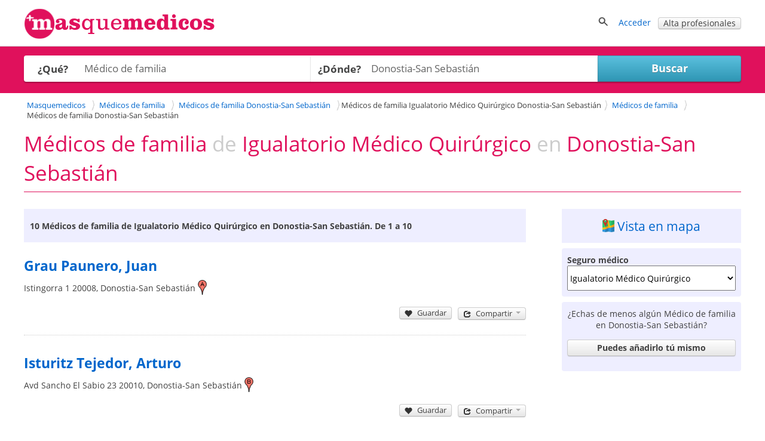

--- FILE ---
content_type: text/html; charset=utf-8
request_url: https://masquemedicos.com/medicos-de-familia_igualatorio-medico-quirurgico_donostia-san-sebastian/
body_size: 24164
content:
<!DOCTYPE html >
<html xmlns="http://www.w3.org/1999/xhtml" xml:lang="es-ES" lang="es-ES" xmlns:fb="http://www.facebook.com/2008/fbml">
<head>

<script type="text/javascript" src="/js/gpr-cookie/script.js"></script>
<script type="text/javascript" src="/js/gpr-cookie/es.js"></script>
<link rel="stylesheet" type="text/css" href="/js/gpr-cookie/style.css" />

<meta name="viewport" content="width=device-width,minimum-scale=1,initial-scale=1,maximum-scale=2,user-scalable=1">
<meta http-equiv="Content-Type" content="text/html; charset=utf-8" />
<meta name="title" content="Médicos de familia  Igualatorio Médico Quirúrgico  Donostia-San Sebastián" />
<meta name="description" content="Encuentra médicos de familia del cuadro médico de Igualatorio Médico Quirúrgico en Donostia-San Sebastián.  opiniones de 10 médicos de familia en..." />
<meta name="robots" content="index, follow" />
<title>Médicos de familia  Igualatorio Médico Quirúrgico  Donostia-San Sebastián</title>
<link rel="shortcut icon" href="/images/favicon-16.png?2025" />
<link rel="icon" href="/images/favicon-32.png?2025" sizes="32x32" />
<link rel="icon" href="/images/favicon.png?2025" sizes="60x60" />
<link rel="apple-touch-icon-precomposed" href="/images/favicon.png?2025" />
<meta property="fb:app_id"   content="144348694523" />
<meta property="og:title"   content="Médicos de familia  Igualatorio Médico Quirúrgico  Donostia-San Sebastián" />
<meta property="og:description"  content="Encuentra médicos de familia del cuadro médico de Igualatorio Médico Quirúrgico en Donostia-San Sebastián.  opiniones de 10 médicos de familia en..." />
<meta name="referrer" content="always" />



<style>@font-face{font-family:'Open Sans';font-style:italic;font-weight:400;src:local('Open Sans Italic'),local('OpenSans-Italic'),url(https://fonts.gstatic.com/s/opensans/v16/mem6YaGs126MiZpBA-UFUK0Xdc1UAw.woff2) format('woff2');unicode-range:U+0100-024F,U+0259,U+1E00-1EFF,U+2020,U+20A0-20AB,U+20AD-20CF,U+2113,U+2C60-2C7F,U+A720-A7FF;font-display:swap}@font-face{font-family:'Open Sans';font-style:italic;font-weight:400;src:local('Open Sans Italic'),local('OpenSans-Italic'),url(https://fonts.gstatic.com/s/opensans/v16/mem6YaGs126MiZpBA-UFUK0Zdc0.woff2) format('woff2');unicode-range:U+0000-00FF,U+0131,U+0152-0153,U+02BB-02BC,U+02C6,U+02DA,U+02DC,U+2000-206F,U+2074,U+20AC,U+2122,U+2191,U+2193,U+2212,U+2215,U+FEFF,U+FFFD;font-display:swap}@font-face{font-family:'Open Sans';font-style:italic;font-weight:700;src:local('Open Sans Bold Italic'),local('OpenSans-BoldItalic'),url(https://fonts.gstatic.com/s/opensans/v16/memnYaGs126MiZpBA-UFUKWiUNhlIqOjjg.woff2) format('woff2');unicode-range:U+0100-024F,U+0259,U+1E00-1EFF,U+2020,U+20A0-20AB,U+20AD-20CF,U+2113,U+2C60-2C7F,U+A720-A7FF;font-display:swap}@font-face{font-family:'Open Sans';font-style:italic;font-weight:700;src:local('Open Sans Bold Italic'),local('OpenSans-BoldItalic'),url(https://fonts.gstatic.com/s/opensans/v16/memnYaGs126MiZpBA-UFUKWiUNhrIqM.woff2) format('woff2');unicode-range:U+0000-00FF,U+0131,U+0152-0153,U+02BB-02BC,U+02C6,U+02DA,U+02DC,U+2000-206F,U+2074,U+20AC,U+2122,U+2191,U+2193,U+2212,U+2215,U+FEFF,U+FFFD;font-display:swap}@font-face{font-family:'Open Sans';font-style:normal;font-weight:400;src:local('Open Sans Regular'),local('OpenSans-Regular'),url(https://fonts.gstatic.com/s/opensans/v16/mem8YaGs126MiZpBA-UFW50bbck.woff2) format('woff2');unicode-range:U+0100-024F,U+0259,U+1E00-1EFF,U+2020,U+20A0-20AB,U+20AD-20CF,U+2113,U+2C60-2C7F,U+A720-A7FF;font-display:swap}@font-face{font-family:'Open Sans';font-style:normal;font-weight:400;src:local('Open Sans Regular'),local('OpenSans-Regular'),url(https://fonts.gstatic.com/s/opensans/v16/mem8YaGs126MiZpBA-UFVZ0b.woff2) format('woff2');unicode-range:U+0000-00FF,U+0131,U+0152-0153,U+02BB-02BC,U+02C6,U+02DA,U+02DC,U+2000-206F,U+2074,U+20AC,U+2122,U+2191,U+2193,U+2212,U+2215,U+FEFF,U+FFFD;font-display:swap}@font-face{font-family:'Open Sans';font-style:normal;font-weight:700;src:local('Open Sans Bold'),local('OpenSans-Bold'),url(https://fonts.gstatic.com/s/opensans/v16/mem5YaGs126MiZpBA-UN7rgOXOhpOqc.woff2) format('woff2');unicode-range:U+0100-024F,U+0259,U+1E00-1EFF,U+2020,U+20A0-20AB,U+20AD-20CF,U+2113,U+2C60-2C7F,U+A720-A7FF;font-display:swap}@font-face{font-family:'Open Sans';font-style:normal;font-weight:700;src:local('Open Sans Bold'),local('OpenSans-Bold'),url(https://fonts.gstatic.com/s/opensans/v16/mem5YaGs126MiZpBA-UN7rgOUuhp.woff2) format('woff2');unicode-range:U+0000-00FF,U+0131,U+0152-0153,U+02BB-02BC,U+02C6,U+02DA,U+02DC,U+2000-206F,U+2074,U+20AC,U+2122,U+2191,U+2193,U+2212,U+2215,U+FEFF,U+FFFD;font-display:swap}</style><style>*{line-height:1.4em}html{font-size:14px}body{font-family:'Open Sans',Arial,Helvetica,sans-serif;font-size:1em;color:#404040;background-color:#fff;margin:0;padding:0}textarea,input,button,select{font-family:inherit;font-size:inherit}a,a>h3,a>h2{color:#06c;text-decoration:none}a>h3,a>h2{border:none !important;color:#06c !important}a:hover,a:active{text-decoration:underline}#contenedor{width:100%;padding-bottom:20px;margin:auto}.contenido,.contenido-low{clear:both;margin:auto;max-width:1200px;padding:0 1%}.contenido-low{max-width:1000px}.contenedor2{background:#eef;padding-bottom:2em;padding-top:2em}.contenedor1{background:#fff;padding-bottom:2em;padding-top:2em}.center{margin:auto;text-align:center}img{border:0}.clear,br{clear:both}h3{color:#e0115c;margin-bottom:2px}h2{color:#e0115c;font-weight:400;margin-bottom:0;margin-top:0;font-size:1.8em}.h2{font-weight:400;font-size:1.8em}h1{color:#e0115c;margin-bottom:0;margin-top:0;font-weight:400;font-size:2.5em}h4{margin:.9em 0}.two-cols-two h2{color:#404040;font-size:1em;font-weight:bold;margin-top:8px}.hd{display:block;margin:.9em 0}.aclara{color:#888}.inline{display:inline}.small{font-size:.9em}label{font-weight:bold}label.light{font-weight:normal;color:#444}input{border:1px solid #d3d3d3;color:#666;font-size:1em}input[type=text],input[type=password]{height:2em;margin-top:6px}select{min-height:1.5em;padding-top:2px;padding-bottom:2px}input[type=checkbox]{border:solid 0 #d3d3d3;position:relative;top:2px;margin:0 8px 0 1px}input[type=radio]{border:solid 0 #d3d3d3;position:relative;top:3px;margin:0 4px 0 4px;vertical-align:top}input.valor{border:0;height:auto}textarea{border:1px solid #d3d3d3;color:#666;font-size:1em;margin-top:6px}.block{overflow:hidden;padding:3%;margin:0 0 3%}.blk{margin-bottom:2em;clear:both;position:relative}ul{padding-left:2em;margin:0}ul li{padding-left:.2em}ul.link-list{line-height:2em;list-style-type:none;padding-left:0;margin:0}ul.listaenlaces{list-style:none;padding:0}ul.listaenlaces li{padding:7px 0}.block.subnav{padding:5px 10px}.box{background:#eef;border-radius:4px;margin:0 0 4%;padding:15px 15px 10px 15px}.two-cols-two{float:right;width:32.3%;min-width:300px}.two-cols-one{float:left;width:62%}.block.rounded{padding:0 0 3%}.block.rounded{border:0 none;border-radius:0}.two-cols-two .block.rounded{border-bottom:0;border-radius:4px;background:#eef;padding:10px 9px}.two-cols-one h2,h2.subtitulo{border-bottom:1px solid #e0115c;color:#e0115c;margin-bottom:0;margin-top:0;padding:.3em 0}.two-cols-one h2{margin-bottom:1em}h2.subtitulo{margin-bottom:1em}.two-cols-one .box h2{border-bottom:0}.two-cols-one .block:last-child{border-bottom:0;box-shadow:none}.comboinput{background:#fff;display:table;border-radius:4px;box-shadow:0 2px 2px 0 rgba(0,0,0,0.27)}.comboinput label{display:table-cell;color:#444;display:table-cell;font-size:1.2em;text-align:center}.comboinput input[type="text"]{background:transparent;border:medium none;font-size:1.2em;outline:0;margin-top:0;padding:5px 0 5px 5px;width:99%}.titulo{border-bottom:1px solid #e0115c;clear:both;margin:1em 0 2em;overflow:inherit;padding-bottom:.5em}.titulo h1{font-weight:normal}.contenedor2>.contenido-low>.titulo,.contenedor1>.contenido-low>.titulo{margin-top:0}#semilla{margin:1em 0 0;font-size:.9em}ul#semilla,ol#semilla{padding:0;display:inline-block;zoom:1;*display:inline}ul#semilla li,ol#semilla li{display:inline-block;zoom:1;*display:inline;background:url("/images/bullet-crumb.png") no-repeat scroll right center transparent;margin-right:0;padding:0 10px 0 0}ul#semilla li:last-child,ol#semilla li:last-child{background:0;padding:0 0 0 5px;zoom:1;*display:inline}ul#semilla li a,ol#semilla li a{padding:0 5px;display:inline-block;zoom:1;*display:inline;text-decoration:none}ul#semilla li a:hover,ol#semilla li a:hover{background-color:#eee}a.boton:hover,a.boton:active{text-decoration:none}.boton{color:#fff}.boton,.boton-gris,.link-agenda,.qq-upload-button{display:inline-block;*display:inline;*zoom:1;margin-bottom:0;color:#fff;text-align:center;text-shadow:0 1px 0 rgba(100,100,100,0.5);vertical-align:middle;-webkit-border-radius:4px;-moz-border-radius:4px;border-radius:4px;font-weight:bold;-webkit-box-shadow:inset 0 1px 0 rgba(255,255,255,0.2),0 1px 2px rgba(0,0,0,0.05);-moz-box-shadow:inset 0 1px 0 rgba(255,255,255,0.2),0 1px 2px rgba(0,0,0,0.05);box-shadow:inset 0 1px 0 rgba(255,255,255,0.2),0 1px 2px rgba(0,0,0,0.05);cursor:pointer;*margin-left:.3em;text-decoration:none}.qq-upload-button input{width:280px;height:50px;cursor:pointer}.boton *,.boton-gris *,.link-agenda *,.qq-upload-button{cursor:pointer}.boton img{padding-right:5px;position:relative;top:5px}.boton,.boton.small{width:100px;padding-left:8px;padding-right:8px;color:#fff}.boton.small{width:100px}input.boton,input.boton.small,.qq-upload-button{padding:4px}a.boton,a.boton.small,button.boton,button.boton.small{line-height:26px}input.boton.medium{padding-top:0;padding-bottom:0}a.boton.medium,button.boton.medium,input.boton.medium{line-height:33px}.boton.medium{width:180px}input.boton.big{padding-top:0;padding-bottom:0}.boton.big,.qq-upload-button{width:245px;font-size:1.3em;padding-left:8px;padding-right:8px}a.boton.big,button.boton.big,input.boton.big,.qq-upload-button{line-height:40px}.boton.auto,.boton.small.auto,.boton.medium.auto,.boton.big.auto,.boton.mini{width:auto}.boton.mini{padding:0 8px;font-size:.9em;line-height:18px}.boton.mini{font-size:1em}.boton.mini.default{font-weight:normal}.boton.destacado{font-size:1.3em;height:32px;width:116px}.boton,.qq-upload-button{background-color:#e63373;background-image:-moz-linear-gradient(top,#f69,#e0115d);background-image:-ms-linear-gradient(top,#f69,#e0115d);background-image:-webkit-gradient(linear,0 0,0 100%,from(#f69),to(#e0115d));background-image:-webkit-linear-gradient(top,#f69,#e0115d);background-image:-o-linear-gradient(top,#f69,#e0115d);background-image:linear-gradient(top,#f69,#e0115d);background-repeat:repeat-x;border-color:#7e0f36;border-color:rgba(0,0,0,0.1) rgba(0,0,0,0.1) rgba(0,0,0,0.25);border:1px solid #e0115d}.boton:hover,.qq-upload-button:hover{background-color:#e0115d;background-image:none}.boton:focus,.qq-upload-button:focus{outline:thin dotted #333;outline:5px auto -webkit-focus-ring-color;outline-offset:-2px}.boton.active,.boton:active,.qq-upload-button:active{background-image:none;-webkit-box-shadow:inset 0 2px 4px rgba(0,0,0,0.15),0 1px 2px rgba(0,0,0,0.05);-moz-box-shadow:inset 0 2px 4px rgba(0,0,0,0.15),0 1px 2px rgba(0,0,0,0.05);box-shadow:inset 0 2px 4px rgba(0,0,0,0.15),0 1px 2px rgba(0,0,0,0.05);background-color:#f69;background-color:#f69 \9;outline:0}.boton.disabled,.boton[disabled]{cursor:default;opacity:.65;filter:alpha(opacity=65);-webkit-box-shadow:none;-moz-box-shadow:none;box-shadow:none}.boton.compra,.boton.confirmar,.boton.action,.boton.accepted{color:#e0115d;background-color:#fff;background-image:none;border-color:#e0115d;border-color:rgba(0,0,0,0.1) rgba(0,0,0,0.1) rgba(0,0,0,0.25);border:1px solid #e0115d;text-shadow:none}.boton.compra .icon-white,.boton.confirmar .icon-white,.boton.action .icon-white,.boton.accepted .icon-white{background-image:url("/images/glyphicons-halflings-rose.png")}.boton.compra:hover .icon-white,.boton.confirmar:hover .icon-white,.boton.action:hover .icon-white,.boton.accepted:hover .icon-white{background-image:url("/images/glyphicons-halflings-white.png")}.boton.compra:hover,.boton.confirmar:hover,.boton.action:hover,.boton.accepted:hover{background-color:#e0115d;color:#fff}.boton.tele{color:#fff;background-color:#fa8b23;background-image:-moz-linear-gradient(top,#ffb752,#fa8b23);background-image:-ms-linear-gradient(top,#ffb752,#fa8b23);background-image:-webkit-gradient(linear,0 0,0 100%,from(#ffb752),to(#fa8b23));background-image:-webkit-linear-gradient(top,#ffb752,#fa8b23);background-image:-o-linear-gradient(top,#ffb752,#fa8b23);background-image:linear-gradient(top,#ffb752,#fa8b23);border-color:#fa8b23;border-color:rgba(0,0,0,0.1) rgba(0,0,0,0.1) rgba(0,0,0,0.25);border:1px solid #fa8b23}.boton.tele:hover{background-color:#fa8b23;background-image:none}.boton.search,.boton.book,.boton.book{color:#fff;background-color:#49afcd;background-image:-moz-linear-gradient(top,#5bc0de,#2f96b4);background-image:-ms-linear-gradient(top,#5bc0de,#2f96b4);background-image:-webkit-gradient(linear,0 0,0 100%,from(#5bc0de),to(#2f96b4));background-image:-webkit-linear-gradient(top,#5bc0de,#2f96b4);background-image:-o-linear-gradient(top,#5bc0de,#2f96b4);background-image:linear-gradient(top,#5bc0de,#2f96b4);background-repeat:repeat-x;border-color:#2f96b4;border-color:rgba(0,0,0,0.1) rgba(0,0,0,0.1) rgba(0,0,0,0.25)}.boton.search:hover,.boton.book:hover,.boton.book:hover{background-color:#2f96b4;background-image:none}.boton-gris,.boton.default,.link-agenda{background-color:#f5f5f5;background-image:-moz-linear-gradient(top,#fff,#e6e6e6);background-image:-ms-linear-gradient(top,#fff,#e6e6e6);background-image:-webkit-gradient(linear,0 0,0 100%,from(#fff),to(#e6e6e6));background-image:-webkit-linear-gradient(top,#fff,#e6e6e6);background-image:-o-linear-gradient(top,#fff,#e6e6e6);background-image:linear-gradient(top,#fff,#e6e6e6);background-repeat:repeat-x;border-color:#e6e6e6 #e6e6e6 #bfbfbf;border-color:rgba(0,0,0,0.1) rgba(0,0,0,0.1) rgba(0,0,0,0.25);border:1px solid #ccc;border-bottom-color:#b3b3b3;color:#404040;font-weight:bold;font-size:1em;text-shadow:none}.boton-gris:hover,.boton.default:hover,.link-agenda:hover{background-color:#e6e6e6;background-image:none}.boton-gris,.link-agenda{width:180px;font-size:1em;line-height:26px;-webkit-border-radius:4px;-moz-border-radius:4px;border-radius:4px;text-shadow:none}.boton.confirmar{line-height:24px;font-size:1em}.boton.compra.disabled,.boton.confirmar.disabled,.boton.action.disabled,.boton.action.accepted,.boton.compra[disabled],.boton.confirmar[disabled],.boton.action[disabled]{background-color:#a2f30c}.categoryButton{width:auto;color:#fff;background-color:#06c;padding:.3em;border-radius:4px}.categoryButton:hover{background-color:#05b}#contenedor>.titulo{border:0;margin:.5em 0 0 0}.titulo h2{color:#404040}.undertitulo{margin:10px 0}.undertitulo h2{font-size:1.2em;font-weight:400;color:#404040}.nav{margin-left:0;list-style:none;padding-left:0}.nav>li>a,.nav>li>b{display:block}.nav>li>a:hover{text-decoration:none;background-color:#eee}.nav .nav-header{display:block;padding:3px 15px;font-size:.8em;font-weight:bold;line-height:18px;color:#999;text-shadow:0 1px 0 rgba(255,255,255,0.5);text-transform:uppercase}.nav li+.nav-header{margin-top:9px}.nav-list{padding-left:15px;padding-right:15px;margin-bottom:0}.nav-list>li>a,.nav-list .nav-header{margin-left:-15px;margin-right:-15px;text-shadow:0 1px 0 rgba(255,255,255,0.5)}.nav-list>li>a{padding:3px 15px}.nav-list>.active>a,.nav-list>.active>a:hover{color:#fff;text-shadow:0 -1px 0 rgba(0,0,0,0.2);background-color:#08c}.nav-list [class^="icon-"]{margin-right:2px}.nav-list .divider{height:1px;margin:8px 1px;overflow:hidden;background-color:#e5e5e5;border-bottom:1px solid #fff;*width:100%;*margin:-5px 0 5px}.nav-tabs,.nav-pills{*zoom:1}.nav-tabs:before,.nav-pills:before,.nav-tabs:after,.nav-pills:after{display:table;content:""}.nav-tabs:after,.nav-pills:after{clear:both}.nav-tabs>li,.nav-pills>li{float:left;padding-left:0}.nav-tabs>li>a,.nav-pills>li>a,.nav-tabs>li>b,.nav-pills>li>b,.nav-pills>li>span{padding-right:12px;padding-left:12px;margin-right:2px;line-height:14px}.nav-tabs{border-bottom:1px solid #ddd}.nav-tabs>li{margin-bottom:-1px}.nav-tabs>li>a{padding-top:8px;padding-bottom:8px;line-height:18px;border:1px solid transparent;-webkit-border-radius:4px 4px 0 0;-moz-border-radius:4px 4px 0 0;border-radius:4px 4px 0 0}.nav-tabs>li>a:hover{border-color:#eee #eee #ddd}.nav-tabs>.active>a,.nav-tabs>.active>a:hover{color:#555;background-color:#fff;border:1px solid #ddd;border-bottom-color:transparent;cursor:default}.nav-pills>li>a{padding-top:8px;padding-bottom:8px;margin-top:2px;margin-bottom:2px;-webkit-border-radius:5px;-moz-border-radius:5px;border-radius:5px}.nav-pills>.active>a,.nav-pills>.active>a:hover{color:#fff;background-color:#08c}.dropdown-menu{position:absolute;top:100%;left:0;z-index:1000;float:left;display:none;min-width:160px;padding:4px 0;margin:0;list-style:none;background-color:#fff;border-color:#ccc;border-color:rgba(0,0,0,0.2);border-style:solid;border-width:1px;-webkit-border-radius:0 0 5px 5px;-moz-border-radius:0 0 5px 5px;border-radius:0 0 5px 5px;-webkit-box-shadow:0 5px 10px rgba(0,0,0,0.2);-moz-box-shadow:0 5px 10px rgba(0,0,0,0.2);box-shadow:0 5px 10px rgba(0,0,0,0.2);-webkit-background-clip:padding-box;-moz-background-clip:padding;background-clip:padding-box;*border-right-width:2px;*border-bottom-width:2px}.dropdown{position:relative}.dropdown-toggle{*margin-bottom:-3px}.caret{display:inline-block;width:0;height:0;vertical-align:top;border-left:4px solid transparent;border-right:4px solid transparent;border-top:4px solid #000;opacity:.3;filter:alpha(opacity=30);content:""}.dropdown .caret{margin-top:6px;margin-left:2px}.dropdown:hover .caret,.open.dropdown .caret{opacity:1;filter:alpha(opacity=100)}.dropdown-toggle:active,.open .dropdown-toggle{outline:0}.dropdown-menu a{display:block;padding:3px 15px;clear:both;font-weight:normal;line-height:18px;color:#333;white-space:nowrap;text-decoration:none}.dropdown-menu li>a:hover,.dropdown-menu .active>a,.dropdown-menu .active>a:hover{color:#fff;text-decoration:none;background-color:#08c}.dropdown.open{*z-index:1000}.dropdown.open .dropdown-toggle{color:#fff;background:#ccc;background:rgba(0,0,0,0.3)}.dropdown.open .dropdown-menu{display:block}.subnav{background-color:#e0115c;height:auto;width:auto;padding:5px 0}.subnav .nav>li>a,.subnav .nav>li>b,.subnav .nav>li>span{margin:0;padding-bottom:5px;padding-top:5px;text-decoration:none;color:#fff}.subnav .nav>li>a:hover{background-color:#08c}.movil-version,.mobile-version{display:none}.visible-phone{display:none !important}.visible-tablet{display:none !important}.hidden-desktop{display:none !important}.visible-desktop{display:inherit !important}#capa-cuenta{background:#fff;border:1px solid #ccc;display:none;padding:0;list-style:none;position:absolute;right:1em;text-decoration:none;width:auto;box-shadow:4px 4px 2px #ccc;z-index:600}.publi-intermedias-bottom{clear:both}.suave,h1.suave{color:#CCC}#pie{clear:both}@media screen and (max-width:999px){.two-cols-one{width:100%}.two-cols-two{width:100%;float:left}#header_info{display:none}#contenido{padding:0 2%}.mobile-version,.movil-version{display:inherit}.desktop-version{display:none}.hidden-desktop{display:inherit !important}.visible-desktop{display:none !important}.visible-phone{display:inherit !important}.hidden-phone{display:none !important}}@media screen and (max-width:800px){.two-cols-one{min-width:100%}.notablet{display:none}.slick-prev,.slick-next{display:none !important}html{font-size:16px}}@media screen and (max-width:480px){h1{font-size:1.5em}h2,h3{font-size:1.4em}ul#semilla>li,ol#semilla>li{display:none}ul#semilla>li:nth-last-of-type(2),ol#semilla>li:nth-last-of-type(2){display:inline-block;zoom:1;*display:inline;background:url(/images/backward.png) no-repeat scroll left center;padding:0 0 0 10px}ul#semilla>li:hover,ol#semilla>li:hover{background-color:#eee}ul#semilla li a:hover,ol#semilla li a:hover{background:0}.subnav{display:none}}#contenedorcabecera{width:100%;background:#fff;padding:0 0 .5em;border-bottom:1px solid #ccc;margin-bottom:0}#cabecera{margin:auto;max-width:1200px;padding:1%;position:relative;padding:1% 1% 0 1%;min-height:50px}#cabecera::after{content:'';clear:both;display:block}#header_right{float:right}#header_buscador{display:none}#header_buscador #form_buscador_nombre_cabecera{margin:14px 0 0}#header_buscador #form_buscador_nombre_cabecera #buscador_nombre_box_cabecera{border-right:0;color:#707070;font-size:1.12em;vertical-align:top;height:18px;margin:0;padding:10px 0 10px 2px;width:21em}#header_buscador #form_buscador_nombre_cabecera #buscador_nombre_boton{background:#fff url(/images/ico_search.png) no-repeat center center;border-top:1px solid #d3d3d3;border-right:1px solid #d3d3d3;border-bottom:1px solid #d3d3d3;border-left:0;vertical-align:top;height:40px;width:28px;margin:0 0 0 -5px;cursor:pointer}#cabecera p a{text-decoration:none}#header_user_access{padding-top:15px;text-align:right}#cabecera #cabecera-logo-zone img{width:100%;max-width:320px}#cabecera-logo-zone{position:relative;float:left;top:0px}#close-header-buscador{display:inline-block;position:relative;top:10px;cursor:pointer}#header_buscador #form_buscador_nombre_cabecera{margin-top:0;display:inline-block;vertical-align:middle}#header-icon-search,#header_user_access{display:block;float:left}#header_user_access_mobile{display:none}#header-icon-search{position:relative;top:12px}#header_user_access_mobile{position:relative;top:13px}#header-icon-search{margin-right:1em}#header_buscador{background:#fff;float:left;position:relative;top:5px;padding-right:10px}@media screen and (max-width:999px){#header_user_access{display:none}#header_user_access_mobile{display:inline-block}#header_right{padding-top:4px}}@media screen and (max-width:800px){#cabecera #cabecera-logo-zone{width:40%}#cabecera #cabecera-logo-zone img{position:relative;top:4px;max-width:100%}#header_buscador #form_buscador_nombre_cabecera #buscador_nombre_box_cabecera{width:15em}}@media screen and (max-width:700px){#header_buscador #form_buscador_nombre_cabecera{width:96%}#header_buscador #form_buscador_nombre_cabecera #buscador_nombre_box_cabecera{width:80%}#cabecera #cabecera-logo-zone{width:50%;top:0}#header_buscador{background:#fff;float:none;top:10px;right:0;width:100%;height:100%;padding-right:10px;position:absolute;z-index:2;text-align:right}#cabecera #cabecera-logo-zone img{position:relative;top:10px;max-width:100%}}@media screen and (max-width:500px){#cabecera #cabecera-logo-zone img{position:relative;top:20px;max-width:100%}}
</style><style>#buscador{background:#e0115c;margin:0;overflow:inherit;padding:15px 0 0 0}#buscador a,#buscador h1{color:#fff}#buscador #ordenar_busqueda_opciones a{color:#06c}#buscador #form-buscador{padding-top:0}#buscador h1{margin:0 0 10px;font-size:3.5em;text-align:center}#buscador h2{color:#fff;text-align:center;position:relative;top:-15px;font-size:1.3em}#buscador select{background:transparent;border:0;clear:both;color:#707070;display:block;font-size:18px;font-weight:700;line-height:32px;width:98%;padding:9px 0}#buscador label{width:20%}#buscador #capatextlugar{width:40%;float:left}#buscador #capatextlugar .comboinput{border-radius:0}#buscador .comboinput{width:100%}#buscador #capatextlugar .inicial{color:#959595;font-weight:400}#buscador #capatextlugar .contenido{color:#707070;font-weight:700}#buscador #capaselecategorias{width:40%;float:left}#buscador #capaselecategorias .comboinput{border-radius:4px 0 0 4px}#buscador #zona-especialidades{clear:both;overflow:hidden;width:80%}#buscador .checks-especialidades-block{float:left;margin-right:20px;line-height:25px}#buscador .checks-especialidades-block label{color:#404040;font-weight:normal}#show-especialidades{margin-bottom:5px}#buscador .comboinput input[type="text"]{height:34px}#botonbuscar{box-shadow:0 2px 2px 0 rgba(0,0,0,0.27);border-radius:0 4px 4px 0;min-width:20%}#categoria,#botonbuscar{height:44px}#buscador .textoayuda{color:#fff;display:block}#buscador .textoayuda a{color:#fff;text-decoration:underline}#error_direccion{position:absolute;top:0;width:84%;z-index:1000}#error-what{position:absolute;top:0;z-index:2;width:87%}#buscador .expandir{background:url(/images/expandirwhite.png) no-repeat left center}#buscador .contraer{background:url(/images/contraerwhite.png) no-repeat left center}#zone-error-what,#zone-error-what-float-header,#zone-error-direccion,#zone-error-direccion-float-header{position:relative}#capaselecategorias-float-header,#capatextlugar-float-header,#capabotonbuscar-float-header{float:left}#capaselecategorias-float-header,#capatextlugar-float-header{margin-right:1em;position:relative}#capaselecategorias-float-header input,#capatextlugar-float-header input{padding-left:.3em}#error-what-float-header{position:absolute;top:0;width:140px;z-index:2}#error_direccion-float-header{position:absolute;top:0;width:200px}#buscador-float-header{position:fixed;width:100%;z-index:2;background:#fff;border-bottom:1px solid #ccc;box-shadow:0 4px 2px -2px #ccc;display:none}#form-buscador-float-header{padding-top:.6em;display:inline-block;zoom:1;*display:inline}#botonbuscar-float-header{height:34px;margin-top:5px}#buscador-float-header .contenido{background:url("/images/avatar-mqm.png") no-repeat scroll 5px 2px;clear:both;max-width:1130px;min-height:60px;padding-bottom:.5%;padding-left:70px}#buscador-float-header-right{float:right;margin-top:9px}#buscador-float-share{width:82px}#like_twitter-float-share,#like-enviar-float-share{position:relative;top:10px}@media screen and (max-width:760px){#buscador-float-header .contenido{background:0;padding-left:1em}#buscador h1{font-size:3em}}@media screen and (max-width:700px){#buscador h1{font-size:2.2em}#buscador{padding:15px 10px}#buscador #form-buscador br{display:none}#buscador #form-buscador #capabotonbuscar{margin-bottom:0}#error_direccion{width:auto}#buscador .textoayuda{position:relative;top:auto;left:auto}#buscador #capaselecategorias,#buscador #capaselemutuas,#buscador #capatextlugar,#buscador #capabotonbuscar{float:none;display:block;height:auto;width:auto;margin-bottom:1em}#categoria,#lugar,#botonbuscar,#what{bottom:auto;left:auto;position:relative;height:44px}#buscador #capatextlugar,#buscador #capaselecategorias{margin-right:0;width:100%}#buscador #capatextlugar .comboinput,#buscador #capaselecategorias .comboinput,#botonbuscar{border-radius:4px}#buscador select{width:100%}#buscador .botonbuscar{margin-left:0;left:0;width:100%}#buscador #zona-especialidades{padding-bottom:1em;width:100%}#buscador #getCurrentPosition{display:block;margin-bottom:1.5em;margin-top:1em}#capaselecategorias-float-header,#capatextlugar-float-header{width:35%;margin-right:0}#capaselecategorias-float-header input,#capatextlugar-float-header input{width:100%}#capabotonbuscar-float-header{margin-left:1em}#buscador-float-header-right{display:none}#error-what{top:0}.ui-autocomplete{left:0 !important;margin-left:10px;width:96% !important}}@media screen and (max-width:400px){#buscador h1{font-size:1.8em}#botonbuscar-float-header span{display:none}#capaselecategorias-float-header,#capatextlugar-float-header{width:40%}#buscador .textoayuda{color:#fff;display:block}}@media screen and (max-width:360px){#botonbuscar-float-header{background:0;border:0}}@media screen and (max-width:320px){#buscador{padding:10px}#buscador h1{margin:0}}</style><style>#lnk-add-servicio .rating.average{position:relative;top:3px}#checks-especialidades input.boton{margin-top:1em}#zona-especialidades label{color:#404040;font-weight:400}#zona-especialidades label.aclara{color:#959595}#zona-especialidades input{margin-left:0}#zona-especialidades{line-height:25px;padding-left:10px}#especialidades-quitar-filtro{padding-top:15px;display:block}#map-block{display:none}#map_canvas{width:100%;height:400px}.cargando_resultados{width:100%;height:250px;background:transparent url(/images/cargando.gif) no-repeat center}#recarga_resultados{text-align:center;clear:both}#recarga_resultados #textos{text-align:center;font-size:1.15em}#recarga_resultados #textos .icono{position:relative;top:3px;padding:0 5px 0 0}#recarga_resultados #texto-recarga{color:#06c;cursor:pointer}#ordenar_busqueda{float:right;font-weight:bold;padding:.35em 0}#barra-info-res-ord{background:#eef none repeat scroll 0 0;display:block;overflow:hidden;padding:1em 10px}.lnk_ordenar{padding:0 3px}#info_num_results{float:left}#info_num_results h2{color:#404040;font-size:1em;font-weight:bold;border:0;margin:0}#resultados_busqueda .block{border-bottom:1px dotted #ccc;margin-bottom:30px;overflow:visible;position:relative;padding-bottom:30px}#derecha-link-map{border-radius:0;padding:13px 0}#derecha-link-map span{font-size:1.5em}#derecha-link-map svg{position:relative;top:2px;left:-3px}#resultados_busqueda .negocio{clear:both;width:100%;padding:0 0 15px}#resultados_busqueda .negocio>div::after{content:" ";clear:both;display:block}#resultados_busqueda .negocio.destacado{border-bottom:0}#resultados_busqueda .negocio .foto_negocio{float:right;margin:0 0 0 4%}#resultados_busqueda .negocio .foto_negocio img{max-width:200px}#resultados_busqueda .negocio .texto_negocio a.fn{font-size:1.4em;font-weight:400;margin-bottom:4px;font-weight:bold;line-height:1.7em}#resultados_busqueda .negocio .texto_negocio a.tiposervicio{display:inline;font-size:13px;font-weight:normal}#resultados_busqueda .negocio .texto_negocio a.oferta-negocio{background-image:url(/images/iconoffer.png);background-repeat:no-repeat;padding-left:40px;padding-top:5px;background-color:#EFE;background-position:5px 7px;display:inline-block;zoom:1;*display:inline;font-size:1em;font-weight:normal;margin-top:10px;padding-bottom:10px;padding-right:1em;max-width:60%}#resultados_busqueda .negocio .texto_negocio a.oferta-negocio.complete{max-width:100%}#resultados_busqueda .negocio .texto_negocio .centro{padding:.5em 0}#resultados_busqueda .negocio .texto_negocio .centro a{display:inline;font-size:1em}#resultados_busqueda .negocio a.link-agenda:visited{color:#404040}#resultados_busqueda .negocio .contactar{font-weight:400}#resultados_busqueda .negocio .telefono{padding-top:3px;display:block}#resultados_busqueda .negocio .direccion{padding-bottom:2px;display:block}#resultados_busqueda .negocio .valoracion{padding-top:5px;display:block}#resultados_busqueda .negocio .valoracion a{display:inline-block;zoom:1;*display:inline}#resultados_busqueda .negocio .texto_negocio .boton{margin-top:10px;font-size:14px}#resultados_busqueda .negocio .texto_negocio .boton.mobile-version{display:none}#resultados_busqueda .oferta .texto_negocio .link-agenda{margin-bottom:15px}#resultados_busqueda .negocio .distancia{padding-top:4px;display:inline;color:#959595;white-space:nowrap}#resultados_busqueda .negocio .estrellas-negocio{padding-right:4px;position:relative;top:4px}#resultados_busqueda .negocio .pincho_negocio img{height:25px;position:relative;top:6px;margin-left:0}#resultados_busqueda .negocio .precio-negocio{padding:20px 0 5px}#resultados_busqueda .negocio .precio-negocio b{color:#444;font-size:1.4em}#resultados_busqueda .negocio .negocio-subtitulo{font-size:1.2em;margin:.3em 0}#resultados_busqueda .guardar-compartir{bottom:25px;clear:both;position:absolute;right:0}#resultados_busqueda .guardar-compartir a.boton.mini{font-size:13px}#resultados_busqueda .guardar-compartir .lnk_guardar_favoritos{float:left;margin-right:10px}#resultados_busqueda .guardar-compartir .dropdown{float:left}.amp_busqueda{clear:both;padding:1em 0}#publi-resultados-inf{clear:both}#publi_der{margin-bottom:1em}#negocios-destacados{background-color:#fef1f5;margin-bottom:10px;padding:10px}#tiutlo-negocios-destacados{color:#606060}.negocio-destacado{margin-top:10px}.negocio-destacado a{font-size:1.2em}.video_map{height:44px}.video_map img{height:40px;border:1px solid #d3d3d3;padding:1px}#buscador_paginador{clear:both;font-size:1.2em;font-weight:bold}#lnk_ver_todos{clear:both;font-weight:700;margin-top:30px;margin-bottom:15px}.cantidad{color:#adadad;font-size:.9em;padding:0 0 0 3px}#lnk-add-servicio{text-align:center}#lnk-add-servicio .boton{margin:15px 0;display:block}#enlaces-seo{clear:left}.under-results-link{font-size:1.4em;font-weight:bold;padding-left:8px}#sup_resultados_busqueda{overflow:hidden}#no-result{font-size:1.4em;font-weight:bold;padding-left:25px}.dropdown-toggle .caret{margin-left:6px}.dropdown-menu a.share-facebook,.dropdown-menu a.share-google,.dropdown-menu a.share-twitter,.dropdown-menu a.share-whatsapp,.dropdown-menu a.share-enviar{border-radius:3px;box-sizing:border-box;color:#fff;margin:1em;padding:10px 0 10px 5px}.dropdown-menu a.share-facebook i,.dropdown-menu a.share-google i,.dropdown-menu a.share-twitter i,.dropdown-menu a.share-whatsapp i{background-image:url("/images/glyphicons-halflings-white.png");display:inline-block;zoom:1;*display:inline;width:18px;height:18px;vertical-align:middle;margin-right:10px}.dropdown-menu a.share-enviar i{margin-right:10px}.dropdown-menu a.share-google i{background-position:-94px -141px}.dropdown-menu a.share-twitter i{background-position:-48px -141px;height:17px}.dropdown-menu a.share-whatsapp i{background-position:-143px -140px}.dropdown-menu a.share-facebook i{background-position:-69px -141px}.dropdown-menu a.share-twitter,.dropdown-menu a.share-twitter:hover{background-color:#1b95e0}.dropdown-menu a.share-google,.dropdown-menu a.share-google:hover{background-color:#dd4b39}.dropdown-menu a.share-facebook,.dropdown-menu a.share-facebook:hover{background-color:#3b5998}.dropdown-menu a.share-whatsapp,.dropdown-menu a.share-whatsapp:hover{background-color:#43d854}.dropdown-menu a.share-enviar,.dropdown-menu a.share-enviar:hover{background-color:#e0115c}#share-whatsapp{display:none}.dropdown.open .dropdown-menu{display:block;left:-100px;position:absolute;right:0}.dropdown-menu li{margin-bottom:.8em;padding-left:0}.dropdown-menu ul{padding-top:.2em}.aviso-publi{font-weight:normal}.txt-negocio-recomendado{background:url("https://s1.masquemedicos.org/images/green-star-32.png") no-repeat;color:#008000;padding:7px 0 10px 40px}#map-zone{float:right;width:300px}#map-zone .block{padding:10px 9px}#derecharesultados{clear:right;width:300px;position:relative}#lnk-mostrar-buscador{display:none}#ord-mejores-img,#ord-precios-img,#show-map,#show-espes,#ord-distancia-img{display:none}ul.listaenlaces li{padding-top:0}ul.listaenlaces{margin-top:7px}.aclara.inset{display:none}#ordenar_busqueda i{margin-left:.7em;position:relative;top:-2px}#ordenar_busqueda i.ico-distancia{top:1px}#txt-mostrar{display:none;margin-left:1.3em}#ocultar-buscador{clear:both;margin-bottom:2em;display:block}#lnk-mostrar-opciones,#ocultar-especialidades{display:none}#ordenar_busqueda_opciones{background:#fff;border-top:1px solid #ccc;bottom:0;left:0;box-shadow:0 -4px 2px -2px #ccc;display:block;padding:5px;position:fixed;width:100%;z-index:2;display:none}#ordenar_busqueda_opciones>li{display:inline-block;zoom:1;*display:inline;padding:1em}#ordenar_busqueda_opciones>li>a>i{padding-right:5px;vertical-align:middle}#mutua{width:100%;height:3em}#form-mutuas input[type=submit]{display:none}.two-cols-one{width:70%}#checks-especialidades h3{display:inline;font-size:1em;font-weight:normal;margin:0;padding:0}#texto-corto{margin-top:0}#localidades-principales{line-height:4em}@media screen and (max-width:1150px){.two-cols-one{width:68%}}@media screen and (max-width:999px){.titulo{margin-bottom:0}#mobile-contact>a{display:inline-block;zoom:1;*display:inline}#mobile-contact>a.tel{margin-right:1em}#ordenar_busqueda_opciones{display:block}#ocultar-especialidades{display:block}#lnk-mostrar-opciones{display:inline}#lnk-mostrar-buscador{display:inline;margin:2em 2em 2em 0}#ord-mejores-txt,#ord-precios-txt,#ord-distancia-txt,#txt-mostrando-los{display:none}#ord-mejores-img,#ord-precios-img,#show-map,#show-espes,#ord-distancia-img,#txt-mostrar{display:inline-block;zoom:1;*display:inline}#ordenar_busqueda .aclara,.utilesresultados,#concept-num-results{display:none}#derecharesultados{float:none;width:100%;clear:both}.subnav li{display:block;width:100%}.aclara.inset{display:inline}ul#semilla,#barra-info-res-ord{display:none}.two-cols-one{width:100%}#resultados_busqueda .negocio .texto_negocio .boton.mobile-version{display:inline-block;zoom:1;*display:inline}#resultados_busqueda .negocio .texto_negocio a.oferta-negocio{max-width:50%;margin-bottom:1em}}@media screen and (max-width:720px){#resultados_busqueda .negocio .texto_negocio a.oferta-negocio{max-width:60%}#resultados_busqueda .negocio .texto_negocio a.oferta-negocio.complete{max-width:100%}#publi-resultados-inf{display:none}#mobile-contact{clear:both}#mobile-contact>a{display:inline-block;zoom:1;*display:inline;padding-top:9px;padding-bottom:9px}#mobile-contact>a.tel{margin-right:6%}#mobile-contact>a:first-child:nth-last-child(1){width:95%}#mobile-contact>a:first-child:nth-last-child(2),a:first-child:nth-last-child(2) ~ a{width:50%;padding-left:0;padding-right:0;width:46%}}@media screen and (max-width:650px){#buscador #capaselecategorias .comboinput{border-radius:4px 0 0 4px !important}#buscador #capatextlugar .comboinput{border-radius:0 !important}#botonbuscar{border-radius:0 4px 4px 0 !important}}@media screen and (max-width:600px){#info-num-results-cercanos{display:none}#resultados_busqueda .negocio .telefono.desktop-version{display:none}.suave.numerocomentarios{display:none}#resultados_busqueda .negocio .foto_negocio{margin:0 0 0 3%}#resultados_busqueda .negocio .precio-negocio{padding:10px 0 5px}#buscador_paginador a,#buscador_paginador span{display:none}#buscador_paginador a.pagination-rel,#buscador_paginador a.pagination-next{display:inline}#ordenar_busqueda_opciones>li>a>span{display:none}#mobile-contact>a.tel{margin-right:5%}}@media screen and (max-width:480px){.ficha_enlaces_seo div a{display:inline-block;zoom:1;*display:inline;max-width:100px;overflow:hidden;position:relative;text-overflow:ellipsis;top:4px;white-space:nowrap}#resultados_busqueda .negocio .texto_negocio a.oferta-negocio{max-width:60%}#resultados_busqueda .negocio .texto_negocio a.oferta-negocio.complete{max-width:100%}.subnav{display:block}#share-whatsapp{display:block}h2,h3{font-size:1em}}@media screen and (max-width:400px){.ficha_enlaces_seo div a{max-width:60px}#resultados_busqueda .negocio .texto_negocio a.oferta-negocio{max-width:50%}#resultados_busqueda .negocio .texto_negocio a.oferta-negocio.complete{max-width:100%}}@media screen and (max-width:700px){#buscador #form-buscador #capatextlugar,#buscador #form-buscador #capaselecategorias{margin-right:0;width:40%;float:left}#buscador #form-buscador .botonbuscar{width:20%;border-radius:0 4px 4px 0;font-size:14px}#buscador #form-buscador #capaselecategorias,#buscador #form-buscador #capaselemutuas,#buscador #form-buscador #capatextlugar{margin-bottom:0}#buscador.buscador-resultados{padding:8px 4px}#capaselecategorias .comboinput{border-radius:4px 0 0 4px}#capatextlugar .comboinput{border-radius:0}}@media screen and (max-width:400px){#buscador #form-buscador label{display:none}}</style><style>#buscador{background:#e0115c;margin:0;overflow:inherit;padding:15px 0 0 0}#buscador a,#buscador h1{color:#fff}#buscador #ordenar_busqueda_opciones a{color:#06c}#buscador #form-buscador{padding-top:0}#buscador h1{margin:0 0 10px;font-size:3.5em;text-align:center}#buscador h2{color:#fff;text-align:center;position:relative;top:-15px;font-size:1.3em}#buscador select{background:transparent;border:0;clear:both;color:#707070;display:block;font-size:18px;font-weight:700;line-height:32px;width:98%;padding:9px 0}#buscador label{width:20%}#buscador #capatextlugar{width:40%;float:left}#buscador #capatextlugar .comboinput{border-radius:0}#buscador .comboinput{width:100%}#buscador #capatextlugar .inicial{color:#959595;font-weight:400}#buscador #capatextlugar .contenido{color:#707070;font-weight:700}#buscador #capaselecategorias{width:40%;float:left}#buscador #capaselecategorias .comboinput{border-radius:4px 0 0 4px}#buscador #zona-especialidades{clear:both;overflow:hidden;width:80%}#buscador .checks-especialidades-block{float:left;margin-right:20px;line-height:25px}#buscador .checks-especialidades-block label{color:#404040;font-weight:normal}#show-especialidades{margin-bottom:5px}#buscador .comboinput input[type="text"]{height:34px}#botonbuscar{box-shadow:0 2px 2px 0 rgba(0,0,0,0.27);border-radius:0 4px 4px 0;min-width:20%}#categoria,#botonbuscar{height:44px}#buscador .textoayuda{color:#fff;display:block}#buscador .textoayuda a{color:#fff;text-decoration:underline}#error_direccion{position:absolute;top:0;width:84%;z-index:1000}#error-what{position:absolute;top:0;z-index:2;width:87%}#buscador .expandir{background:url(/images/expandirwhite.png) no-repeat left center}#buscador .contraer{background:url(/images/contraerwhite.png) no-repeat left center}#zone-error-what,#zone-error-what-float-header,#zone-error-direccion,#zone-error-direccion-float-header{position:relative}#capaselecategorias-float-header,#capatextlugar-float-header,#capabotonbuscar-float-header{float:left}#capaselecategorias-float-header,#capatextlugar-float-header{margin-right:1em;position:relative}#capaselecategorias-float-header input,#capatextlugar-float-header input{padding-left:.3em}#error-what-float-header{position:absolute;top:0;width:140px;z-index:2}#error_direccion-float-header{position:absolute;top:0;width:200px}#buscador-float-header{position:fixed;width:100%;z-index:2;background:#fff;border-bottom:1px solid #ccc;box-shadow:0 4px 2px -2px #ccc;display:none}#form-buscador-float-header{padding-top:.6em;display:inline-block;zoom:1;*display:inline}#botonbuscar-float-header{height:34px;margin-top:5px}#buscador-float-header .contenido{background:url("/images/avatar-mqm.png") no-repeat scroll 5px 2px;clear:both;max-width:1130px;min-height:60px;padding-bottom:.5%;padding-left:70px}#buscador-float-header-right{float:right;margin-top:9px}#buscador-float-share{width:82px}#like_twitter-float-share,#like-enviar-float-share{position:relative;top:10px}@media screen and (max-width:760px){#buscador-float-header .contenido{background:0;padding-left:1em}#buscador h1{font-size:3em}}@media screen and (max-width:700px){#buscador h1{font-size:2.2em}#buscador{padding:15px 10px}#buscador #form-buscador br{display:none}#buscador #form-buscador #capabotonbuscar{margin-bottom:0}#error_direccion{width:auto}#buscador .textoayuda{position:relative;top:auto;left:auto}#buscador #capaselecategorias,#buscador #capaselemutuas,#buscador #capatextlugar,#buscador #capabotonbuscar{float:none;display:block;height:auto;width:auto;margin-bottom:1em}#categoria,#lugar,#botonbuscar,#what{bottom:auto;left:auto;position:relative;height:44px}#buscador #capatextlugar,#buscador #capaselecategorias{margin-right:0;width:100%}#buscador #capatextlugar .comboinput,#buscador #capaselecategorias .comboinput,#botonbuscar{border-radius:4px}#buscador select{width:100%}#buscador .botonbuscar{margin-left:0;left:0;width:100%}#buscador #zona-especialidades{padding-bottom:1em;width:100%}#buscador #getCurrentPosition{display:block;margin-bottom:1.5em;margin-top:1em}#capaselecategorias-float-header,#capatextlugar-float-header{width:35%;margin-right:0}#capaselecategorias-float-header input,#capatextlugar-float-header input{width:100%}#capabotonbuscar-float-header{margin-left:1em}#buscador-float-header-right{display:none}#error-what{top:0}.ui-autocomplete{left:0 !important;margin-left:10px;width:96% !important}}@media screen and (max-width:400px){#buscador h1{font-size:1.8em}#botonbuscar-float-header span{display:none}#capaselecategorias-float-header,#capatextlugar-float-header{width:40%}#buscador .textoayuda{color:#fff;display:block}}@media screen and (max-width:360px){#botonbuscar-float-header{background:0;border:0}}@media screen and (max-width:320px){#buscador{padding:10px}#buscador h1{margin:0}}</style>
<script type="text/javascript">

$L = function (scrs) {
	g = document.getElementsByTagName("head")[0];
    for ( b = 0;b < scrs.length; b++) {
        	//console.log(scrs[b]);      
            var a = document.createElement("script");
            a.async = true;
            a.src = scrs[b];
            g.appendChild(a);
     }
};
$LCSS = function (scrs){
	g = document.getElementsByTagName("head")[0];
	 for ( b = 0;b < scrs.length; b++) {       
         var a = document.createElement("link");
         a.rel = "stylesheet";
         a.href = scrs[b];
         a.type = "text/css";
         $("html").append(a);
  	}
}

var postLoads = [];
var asyncScripts = [];
var asyncCss = [];


asyncScripts.push('https://s2.masquemedicos.org/js/jquery.cookie.js?2017');
asyncScripts.push('https://s2.masquemedicos.org/js/header.js?2018');
asyncScripts.push('https://s2.masquemedicos.org/js/jquery-ui-1.7.2.custom.min.js?2017');




asyncScripts.push('https://s2.masquemedicos.org/js/json2.js?2017');
		asyncScripts.push('https://s2.masquemedicos.org/js/jquery.json.js?2017');
		asyncScripts.push('https://s2.masquemedicos.org/js/bootstrap-dropdown.js?2017');
		asyncScripts.push('https://s2.masquemedicos.org/js/resultados.js?202405e');
		asyncScripts.push('https://s2.masquemedicos.org/js/buscador.js?201806');
		asyncScripts.push('https://www.google.com/adsense/search/ads.js');
		


function globalLoad(){
	//alert("load");
	
	
		$L(asyncScripts);
	
		
	
	$(window).load(function(){
		
		if (typeof(postLoad)=="function"){
			postLoad();
		}
		//console.log(postLoads);
		for (i=0; i<postLoads.length; i++){
			postLoads[i]();
		}
	});

	$(window).load(function(){
		$LCSS(asyncCss);

		//Load colorbox
		var link = document.createElement('link');
		link.setAttribute("rel", "stylesheet");
		link.setAttribute("type", "text/css");
		link.onload = function(){
			$L(['https://s2.masquemedicos.org/js/colorbox/colorbox/jquery.colorbox-min.js?2017']);
			 }
		link.setAttribute("href", 'https://s2.masquemedicos.org/css/colorbox.css?2017');
		document.getElementsByTagName("head")[0].appendChild(link);
		
	});
	
	
		
}


asyncCss.push('https://s2.masquemedicos.org/css/main2.css?20180420');
				asyncCss.push('https://s2.masquemedicos.org/css/jui-theme/jquery-ui-1.7.2.custom.min.css?201710');
				

</script>
<script async src="https://s2.masquemedicos.org/js/picturefill.js?2017"></script>
<script async src="https://s2.masquemedicos.org/js/jquery-1.7.1.min.js?2017" onload="globalLoad()"></script>

<!--[if lt IE 9]>
  <script src="https://s2.masquemedicos.org/js/respond.min.js"></script>
  <script>
  globalLoad();
  </script>
<![endif]-->

  
<script>
  (function(i,s,o,g,r,a,m){i['GoogleAnalyticsObject']=r;i[r]=i[r]||function(){
  (i[r].q=i[r].q||[]).push(arguments)},i[r].l=1*new Date();a=s.createElement(o),
  m=s.getElementsByTagName(o)[0];a.async=1;a.src=g;m.parentNode.insertBefore(a,m)
  })(window,document,'script','https://s2.masquemedicos.org/js/externals/analytics.js?2017','ga');

  ga('create', 'UA-8361563-2', 'auto');
  			  ga('set', 'contentGroup3', 'Listado');
		  ga('set', 'contentGroup4', 'Listado categorias');
	    ga('send', 'pageview');

</script>
	<link rel="canonical" href="https://masquemedicos.com/medicos-de-familia_igualatorio-medico-quirurgico_donostia-san-sebastian/" />



<!-- Google tag (gtag.js) -->
<script async src="https://www.googletagmanager.com/gtag/js?id=G-H17648DZ5R"></script>
<script>
  window.dataLayer = window.dataLayer || [];
  function gtag(){dataLayer.push(arguments);}
  gtag('js', new Date());

  gtag('config', 'G-H17648DZ5R');
</script>



<script async src="https://pagead2.googlesyndication.com/pagead/js/adsbygoogle.js?client=ca-pub-0327283523339396"
     crossorigin="anonymous"></script>

</head>
<body>
<div id="wrapper"><div id="contenedor" class="contenedor">
<div id="contenedorcabecera" class="contenedorcabecera">
<div id="cabecera" class="cabecera">
 <div id="cabecera-logo-zone">
	<a href="https://masquemedicos.com/" title="Masquemedicos">
		<picture>
			<source  srcset="https://s2.masquemedicos.org/images/logo.svg?2025" type="image/svg+xml">
			<source  srcset="https://s2.masquemedicos.org/images/logo.png?2025">
			<img src="https://s2.masquemedicos.org/images/logomobile.png?2025" alt="Masquemedicos" />
		</picture>
	</a>
 </div>
 
 

 <div id="header_right">
 	<div id="header_buscador">
 		
		 <form id="form_buscador_nombre_cabecera" action="/b/" method="post">
		 <span id="close-header-buscador"><i class="icon icon-close"></i></span>
				 <input id="buscador_nombre_box_cabecera" value="" name="s" />
			 <input type="submit" value="" id="buscador_nombre_boton" />
		 </form>
  	</div>
	<div id="header-icon-search">
		<a href="#" id="lnk-search-low-header"><img src="https://s2.masquemedicos.org/images/ico_search.png"/></a>
	</div>
 
	<div id="header_user_access">
		<a href="/usuarios/access/" rel="nofollow" >Acceder</a>&nbsp;&nbsp;&nbsp;<a href="/secciones/alta/" rel="nofollow" class="boton mini default">Alta profesionales</a>
	</div>
	<div id="header_user_access_mobile">
		<a href="#" id="lnk-user-low-header"><img src="https://s2.masquemedicos.org/images/user-mobi.png"/></a>
	</div>

	
	
 </div>

 
 	
</div>
</div>


<div id="buscador" class="buscador-resultados">
	  	<div class="contenido">
	   	
	  
	  		  <div id="buscador_estandar">
	  <form id="form-buscador" name="buscador" action="/negocios/buscar/" method="get">
	  <input id="long" type="hidden" name="long" value="" />
	  <input id="lat" type="hidden" name="lat" value="" />
	  	  	  <div id="capaselecategorias">
	  	<div class="comboinput">
			<label for="what" id="lblcat">¿Qué?</label>
			<input type="text" name="what" id="what" type="text" placeholder="Especialidad o doctor" value="Médico de familia" />
			<input type="hidden" name="categoria" value="17" id="categoria" />
			<input type="hidden" name="servicios[]" value="" id="servicios" />
			</select>
		</div>
		<div id="zone-error-what"></div>
	  </div>
	  	 
	  <div id="capatextlugar">
	  	<div class="comboinput">
			<label for="lugar">¿Dónde?</label>
			<input id="lugar" type="text" name="lugar"  placeholder="CP, dirección o ciudad" value="Donostia-San Sebastián" />
		</div>
		<input type="hidden" name="lugar-selected" id="lugar-selected" value="1" />
		<div id="zone-error-direccion"></div>
		<span class="textoayuda"></span>
	  </div> 
	  <div id="capabotonbuscar">
	  	<input id="botonbuscar" class="boton book destacado botonbuscar" type="submit" value="Buscar" />
	  </div>
	  <br/>
	  </form>
  </div>
  
  <div id="buscador-float-header">
    <div class="contenido">
  		<form id="form-buscador-float-header" name="buscador" action="/negocios/buscar/" method="get">
  			<input id="long-float-header" type="hidden" name="long" value="" />
			<input id="lat-float-header" type="hidden" name="lat" value="" />
			  			  			<div id="capaselecategorias-float-header">
				<input type="text" name="what" id="what-float-header" type="text" placeholder="Especialidad o doctor" value="Médico de familia" />
				<input type="hidden" name="categoria" value="17" id="categoria-float-header" />
				<input type="hidden" name="servicios[]" value="" id="servicios-float-header" />
				<div id="zone-error-what-float-header"></div>
			</div>
						<div id="capatextlugar-float-header">
				<input type="hidden" name="lugar-selected" id="lugar-selected-float-header" value="1" />
				<input id="lugar-float-header" type="text" name="lugar"  placeholder="CP, dirección o ciudad" value="Donostia-San Sebastián" />
				<div id="zone-error-direccion-float-header"></div>
			</div>
			<div id="capabotonbuscar-float-header">
				<button id="botonbuscar-float-header"><i class="icon icon-search"></i><span>Buscar</span></button>
	  		</div>
	  		<br/>
		</form>
		<div id="buscador-float-header-right">
			<div id="buscador-float-share">
				<a id="like_facebook-float-share"  href="#" title="Compartir en Facebook"><i>&nbsp;</i></a>
				<a id="like_google-float-share"  href="#" title="Compartir en Google"><i>&nbsp;</i></a>
				<a id="like_twitter-float-share"  href="#" title="Compartir en Twitter"><i>&nbsp;</i></a>
				<span id="like-enviar-float-share"></span>
			</div>
		</div>
	</div>
  </div>
  <script>
   var catSelected="17";
   var espSelected="";
  </script>	 	</div>
	 	<div class="contenido">
			<!--  <a id="lnk-mostrar-buscador" class="expandir" href="#">modificar búsqueda</a>-->
							
			
			<ul id="ordenar_busqueda_opciones">
																					<li><a id="show-map_opciones" href="#map" title="Mostrar mapa"><i class="ico-map"></i><span>Mapa</span></a></li>
													<li><a id="show-espes_opciones" href="#espes" title="Especialidades y servicios"><i class="ico-filter"></i><span>Filtros</span></a></li>
							</ul>
				 	</div>
</div>


<div id="contenido" class="contenido">
	
		<ul id="semilla">
		<li itemscope itemtype="http://data-vocabulary.org/Breadcrumb" class="first">
				<a href="/" title="Masquemedicos" itemprop="url" ><span itemprop="title">Masquemedicos</span></a>
		</li>
										<li itemscope itemtype="http://data-vocabulary.org/Breadcrumb">
				<a href="/medicos-de-familia/" title="Médicos de familia" itemprop="url" ><span itemprop="title">Médicos de familia</span></a>
				</li>
				<li itemscope itemtype="http://data-vocabulary.org/Breadcrumb">
				<a href="/medicos-de-familia_donostia-san-sebastian/" title="Médicos de familia Donostia-San Sebastián" itemprop="url" ><span itemprop="title">Médicos de familia Donostia-San Sebastián</span></a>
				</li>
									<li itemprop="title">Médicos de familia Igualatorio Médico Quirúrgico Donostia-San Sebastián</li>
								
		<?}else{?>
							<li itemscope itemtype="http://data-vocabulary.org/Breadcrumb">
				<a href="/medicos-de-familia/" title="Médicos de familia" itemprop="url" ><span itemprop="title">Médicos de familia</span></a>
				</li>
														<li itemprop="title">Médicos de familia Donostia-San Sebastián</li>
											</ul>	
	
		<div class="titulo">
					   	<h1>
	  	 			   			   			Médicos de familia 	   			<span class="suave">de</span> Igualatorio Médico Quirúrgico 	   					   			<span class="suave">en</span> Donostia-San Sebastián	   				   			   		</h1>
	   			   				</div>
	
	
	
	<!-- mapa -->
				<a name="map"></a>
			<a name="maptop"></a>
			<div class="block rounded" id="map-block">
				<!-- Capa donde cargamos el mapa -->
				<div id="map_canvas" class="capa_mapa">
					<div id="cargando" class="cargando_resultados"></div>
				</div>
				<div id="recarga_resultados">
					<span id="textos">
						<a id="lnk_reducir_mapa"  title="Ocultar mapa" href="#maptop" rel="nofollow">
							<i class="icon icon-remove"></i>ocultar mapa						</a>
					 &nbsp;&nbsp;/&nbsp;&nbsp;<span id="texto-recarga"><i class="icon icon-refresh"></i>recargar resultados</span></span></div>
			</div>
	

	
		
		
		
		
	
	
	
	
	
	
	
	
		
	
	
	
	
	
	
	
	<div class="two-cols-one">
	<!-- resultados busqueda -->
	<div id="sup_resultados_busqueda">
				<div id="barra-info-res-ord">
		<!-- ordenar busqueda-->
		<div id="ordenar_busqueda"  >
																			 
						
							<span id="txt-mostrar">Mostrar:</span>
						<a id="show-map" href="#map" title="Mostrar mapa"><i class="ico-map"></i></a>			
						
		</div>
				
				
		<!-- info de reultados -->
		<div id="info_num_results">
					   <h2 id="info-num-results-cercanos">10 <span id="concept-num-results">Médicos de familia  de Igualatorio Médico Quirúrgico  en Donostia-San Sebastián</span>. De 1 a 10</h2>
				</div>
		<!-- /info de resultados-->
		
		</div>
				
		
	<div id="resultados_busqueda" >
	
	
	
		
	
	  	    
	    		
		
		
		
		<!-- Negocios -->
		<div class="block rounded " itemscope itemtype="http://schema.org/physician">
	    <div id="negocio_39268" class="negocio">
	       	       		   <div id="texto_negocio_39268" class="texto_negocio  ">
		  
		    	        <a href="/medico-de-familia_donostia-san-sebastian/grau-paunero-juan/" class="fn" itemprop="url" title="Grau Paunero, Juan" ><h3 itemprop="name">Grau Paunero, Juan</h3></a>
	        	        	        	         
	        	        	<div class="direccion adr">
	        		<span  itemprop="address" itemscope itemtype="http://schema.org/PostalAddress"><span class="street-address" itemprop="streetAddress">Istingorra 1</span> <span class="postal-code">20008</span>, <span class="locality" itemprop="addressLocality">Donostia-San Sebastián</span></span>
	        			        		<a id="pincho_negocio_1" class="pincho_negocio" href="#map"  title="mostrar en el mapa"><img src="https://maps.google.com/intl/es_ALL/mapfiles/markerA.png" alt="A"/></a>
	        		<span itemprop="location" itemscope itemtype="http://schema.org/Place">
	    				<span itemprop="geo" itemscope itemtype="http://schema.org/GeoCoordinates">
	        				<span itemprop="latitude" content="43.313964"></span>
	        				<span itemprop="longitude" content="-2.001182"></span>
	    				</span>
		  			</span>
	        			        	</div>
	        		        	        <span class="tel telefono desktop-version" itemprop="telephone" content="943 214 243"></span>
	        	        
	        				        	        
	        <div id="mobile-contact" class="mobile-version">
				        	        <a class="boton default big mobile-version tel" data-id="39268" href="tel:943214243" onClick="ga('send','event', 'Fichas', 'Call', '39268');"><i class="icon icon-tel"></i>943 214 243</a>
	        	        				        </div>
	        
	        
	        	         	         
	         
	         	        
		  </div>
	    </div>
	    
	    <!-- guardar y compartir -->
		  
		  	<div class="guardar-compartir">
		  		<a class="boton mini default lnk_guardar_favoritos" id="lnk-guardar-39268" rel="nofollow" href="/usuarios/addfavorite/?service=donostia-san-sebastian_medico-de-familia_grau-paunero-juan&amp;urifrom=https%3A%2F%2Fmasquemedicos.com%2Fmedicos-de-familia_igualatorio-medico-quirurgico_donostia-san-sebastian%2F" title="Guardar en favoritos"><i class="icon-heart"></i>Guardar</a>
		  		<div class="dropdown">
	                <a class="boton mini default dropdown-toggle"><i class="icon icon-share"></i>Compartir<span class="caret"></span></a>
	                <ul class="dropdown-menu">
	                  <li><a rel="nofollow" href="http://masquemedicos.com/medico-de-familia_donostia-san-sebastian/grau-paunero-juan/" title="Grau Paunero, Juan-Médico de familia" class="share-facebook"><i></i>Facebook</a></li>
	                  <li><a rel="nofollow" href="https://plus.google.com/share?url=http://masquemedicos.com/medico-de-familia_donostia-san-sebastian/grau-paunero-juan/" class="share-google"><i></i>Google +</a></li>
	                  <li><a rel="nofollow" href="https://twitter.com/intent/tweet?source=webclient&text=Grau+Paunero%2C+Juan-+http://masquemedicos.com/medico-de-familia_donostia-san-sebastian/grau-paunero-juan/" class="share-twitter"><i></i>Twitter</a></li>
	                  <li id="share-whatsapp"><i></i><a rel="nofollow" href="whatsapp://send?&text=Grau+Paunero%2C+Juan-+http://masquemedicos.com/medico-de-familia_donostia-san-sebastian/grau-paunero-juan/" class="share-whatsapp"><i></i>Whatsapp</a></li>
	                  <li><a rel="nofollow" href="/secciones/enviaramigo/tipo/1/id/39268/?uri=http://masquemedicos.com/medico-de-familia_donostia-san-sebastian/grau-paunero-juan/&amp;concepto=Grau+Paunero%2C+Juan&amp;limpio=1" class="share-enviar"><i class="icon icon-envelope icon-white"></i>Enviar</a></li>
	                </ul>
	              </div>
		  	</div>
		 
		 <br/>
	    </div>
	    
	    
	    	
	  	    
	    		
		
		
		
		<!-- Negocios -->
		<div class="block rounded " itemscope itemtype="http://schema.org/physician">
	    <div id="negocio_39273" class="negocio">
	       	       		   <div id="texto_negocio_39273" class="texto_negocio  ">
		  
		    	        <a href="/medico-de-familia_donostia-san-sebastian/isturitz-tejedor-arturo/" class="fn" itemprop="url" title="Isturitz Tejedor, Arturo" ><h3 itemprop="name">Isturitz Tejedor, Arturo</h3></a>
	        	        	        	         
	        	        	<div class="direccion adr">
	        		<span  itemprop="address" itemscope itemtype="http://schema.org/PostalAddress"><span class="street-address" itemprop="streetAddress">Avd Sancho El Sabio 23</span> <span class="postal-code">20010</span>, <span class="locality" itemprop="addressLocality">Donostia-San Sebastián</span></span>
	        			        		<a id="pincho_negocio_2" class="pincho_negocio" href="#map"  title="mostrar en el mapa"><img src="https://maps.google.com/intl/es_ALL/mapfiles/markerB.png" alt="B"/></a>
	        		<span itemprop="location" itemscope itemtype="http://schema.org/Place">
	    				<span itemprop="geo" itemscope itemtype="http://schema.org/GeoCoordinates">
	        				<span itemprop="latitude" content="43.309305"></span>
	        				<span itemprop="longitude" content="-1.979779"></span>
	    				</span>
		  			</span>
	        			        	</div>
	        		        	        <span class="tel telefono desktop-version" itemprop="telephone" content="943 459 933"></span>
	        	        
	        				        	        
	        <div id="mobile-contact" class="mobile-version">
				        	        <a class="boton default big mobile-version tel" data-id="39273" href="tel:943459933" onClick="ga('send','event', 'Fichas', 'Call', '39273');"><i class="icon icon-tel"></i>943 459 933</a>
	        	        				        </div>
	        
	        
	        	         	         
	         
	         	        
		  </div>
	    </div>
	    
	    <!-- guardar y compartir -->
		  
		  	<div class="guardar-compartir">
		  		<a class="boton mini default lnk_guardar_favoritos" id="lnk-guardar-39273" rel="nofollow" href="/usuarios/addfavorite/?service=donostia-san-sebastian_medico-de-familia_isturitz-tejedor-arturo&amp;urifrom=https%3A%2F%2Fmasquemedicos.com%2Fmedicos-de-familia_igualatorio-medico-quirurgico_donostia-san-sebastian%2F" title="Guardar en favoritos"><i class="icon-heart"></i>Guardar</a>
		  		<div class="dropdown">
	                <a class="boton mini default dropdown-toggle"><i class="icon icon-share"></i>Compartir<span class="caret"></span></a>
	                <ul class="dropdown-menu">
	                  <li><a rel="nofollow" href="http://masquemedicos.com/medico-de-familia_donostia-san-sebastian/isturitz-tejedor-arturo/" title="Isturitz Tejedor, Arturo-Médico de familia" class="share-facebook"><i></i>Facebook</a></li>
	                  <li><a rel="nofollow" href="https://plus.google.com/share?url=http://masquemedicos.com/medico-de-familia_donostia-san-sebastian/isturitz-tejedor-arturo/" class="share-google"><i></i>Google +</a></li>
	                  <li><a rel="nofollow" href="https://twitter.com/intent/tweet?source=webclient&text=Isturitz+Tejedor%2C+Arturo-+http://masquemedicos.com/medico-de-familia_donostia-san-sebastian/isturitz-tejedor-arturo/" class="share-twitter"><i></i>Twitter</a></li>
	                  <li id="share-whatsapp"><i></i><a rel="nofollow" href="whatsapp://send?&text=Isturitz+Tejedor%2C+Arturo-+http://masquemedicos.com/medico-de-familia_donostia-san-sebastian/isturitz-tejedor-arturo/" class="share-whatsapp"><i></i>Whatsapp</a></li>
	                  <li><a rel="nofollow" href="/secciones/enviaramigo/tipo/1/id/39273/?uri=http://masquemedicos.com/medico-de-familia_donostia-san-sebastian/isturitz-tejedor-arturo/&amp;concepto=Isturitz+Tejedor%2C+Arturo&amp;limpio=1" class="share-enviar"><i class="icon icon-envelope icon-white"></i>Enviar</a></li>
	                </ul>
	              </div>
		  	</div>
		 
		 <br/>
	    </div>
	    
	    
	    	
	  	    
	    		
		
		
		
		<!-- Negocios -->
		<div class="block rounded " itemscope itemtype="http://schema.org/physician">
	    <div id="negocio_39274" class="negocio">
	       	       		   <div id="texto_negocio_39274" class="texto_negocio  ">
		  
		    	        <a href="/medico-de-familia_donostia-san-sebastian/lopez-bazo-pedro/" class="fn" itemprop="url" title="López Bazo, Pedro" ><h3 itemprop="name">López Bazo, Pedro</h3></a>
	        	        	        	         
	        	        	<div class="direccion adr">
	        		<span  itemprop="address" itemscope itemtype="http://schema.org/PostalAddress"><span class="street-address" itemprop="streetAddress">Iglesia 2</span> <span class="postal-code">20014</span>, <span class="locality" itemprop="addressLocality">Donostia-San Sebastián</span></span>
	        			        		<a id="pincho_negocio_3" class="pincho_negocio" href="#map"  title="mostrar en el mapa"><img src="https://maps.google.com/intl/es_ALL/mapfiles/markerC.png" alt="C"/></a>
	        		<span itemprop="location" itemscope itemtype="http://schema.org/Place">
	    				<span itemprop="geo" itemscope itemtype="http://schema.org/GeoCoordinates">
	        				<span itemprop="latitude" content="43.29412"></span>
	        				<span itemprop="longitude" content="-1.95073"></span>
	    				</span>
		  			</span>
	        			        	</div>
	        		        	        <span class="tel telefono desktop-version" itemprop="telephone" content="943 472 200"></span>
	        	        
	        				        	        
	        <div id="mobile-contact" class="mobile-version">
				        	        <a class="boton default big mobile-version tel" data-id="39274" href="tel:943472200" onClick="ga('send','event', 'Fichas', 'Call', '39274');"><i class="icon icon-tel"></i>943 472 200</a>
	        	        				        </div>
	        
	        
	        	         	         
	         
	         	        
		  </div>
	    </div>
	    
	    <!-- guardar y compartir -->
		  
		  	<div class="guardar-compartir">
		  		<a class="boton mini default lnk_guardar_favoritos" id="lnk-guardar-39274" rel="nofollow" href="/usuarios/addfavorite/?service=donostia-san-sebastian_medico-de-familia_lopez-bazo-pedro&amp;urifrom=https%3A%2F%2Fmasquemedicos.com%2Fmedicos-de-familia_igualatorio-medico-quirurgico_donostia-san-sebastian%2F" title="Guardar en favoritos"><i class="icon-heart"></i>Guardar</a>
		  		<div class="dropdown">
	                <a class="boton mini default dropdown-toggle"><i class="icon icon-share"></i>Compartir<span class="caret"></span></a>
	                <ul class="dropdown-menu">
	                  <li><a rel="nofollow" href="http://masquemedicos.com/medico-de-familia_donostia-san-sebastian/lopez-bazo-pedro/" title="López Bazo, Pedro-Médico de familia" class="share-facebook"><i></i>Facebook</a></li>
	                  <li><a rel="nofollow" href="https://plus.google.com/share?url=http://masquemedicos.com/medico-de-familia_donostia-san-sebastian/lopez-bazo-pedro/" class="share-google"><i></i>Google +</a></li>
	                  <li><a rel="nofollow" href="https://twitter.com/intent/tweet?source=webclient&text=L%C3%B3pez+Bazo%2C+Pedro-+http://masquemedicos.com/medico-de-familia_donostia-san-sebastian/lopez-bazo-pedro/" class="share-twitter"><i></i>Twitter</a></li>
	                  <li id="share-whatsapp"><i></i><a rel="nofollow" href="whatsapp://send?&text=L%C3%B3pez+Bazo%2C+Pedro-+http://masquemedicos.com/medico-de-familia_donostia-san-sebastian/lopez-bazo-pedro/" class="share-whatsapp"><i></i>Whatsapp</a></li>
	                  <li><a rel="nofollow" href="/secciones/enviaramigo/tipo/1/id/39274/?uri=http://masquemedicos.com/medico-de-familia_donostia-san-sebastian/lopez-bazo-pedro/&amp;concepto=L%C3%B3pez+Bazo%2C+Pedro&amp;limpio=1" class="share-enviar"><i class="icon icon-envelope icon-white"></i>Enviar</a></li>
	                </ul>
	              </div>
		  	</div>
		 
		 <br/>
	    </div>
	    
	    
	    	
	  	    
	    	    	<!-- publi-->
	    	<div class="block rounded"	>
		  		<div class="publi" id="publiResultadosMiddle"></div>
		  	</div>
		<!-- /publi-->
	    		
		
		
		
		<!-- Negocios -->
		<div class="block rounded " itemscope itemtype="http://schema.org/physician">
	    <div id="negocio_39276" class="negocio">
	       	       		   <div id="texto_negocio_39276" class="texto_negocio  ">
		  
		    	        <a href="/medico-de-familia_donostia-san-sebastian/taracena-echevarria-juan-jose/" class="fn" itemprop="url" title="Taracena Echevarría, Juan José" ><h3 itemprop="name">Taracena Echevarría, Juan José</h3></a>
	        	        	        	         
	        	        	<div class="direccion adr">
	        		<span  itemprop="address" itemscope itemtype="http://schema.org/PostalAddress"><span class="street-address" itemprop="streetAddress">Prim 14</span> <span class="postal-code">20006</span>, <span class="locality" itemprop="addressLocality">Donostia-San Sebastián</span></span>
	        			        		<a id="pincho_negocio_4" class="pincho_negocio" href="#map"  title="mostrar en el mapa"><img src="https://maps.google.com/intl/es_ALL/mapfiles/markerD.png" alt="D"/></a>
	        		<span itemprop="location" itemscope itemtype="http://schema.org/Place">
	    				<span itemprop="geo" itemscope itemtype="http://schema.org/GeoCoordinates">
	        				<span itemprop="latitude" content="43.31685"></span>
	        				<span itemprop="longitude" content="-1.980009"></span>
	    				</span>
		  			</span>
	        			        	</div>
	        		        	        <span class="tel telefono desktop-version" itemprop="telephone" content="943 463 441"></span>
	        	        
	        				        	        
	        <div id="mobile-contact" class="mobile-version">
				        	        <a class="boton default big mobile-version tel" data-id="39276" href="tel:943463441" onClick="ga('send','event', 'Fichas', 'Call', '39276');"><i class="icon icon-tel"></i>943 463 441</a>
	        	        				        </div>
	        
	        
	        	         	         
	         
	         	        
		  </div>
	    </div>
	    
	    <!-- guardar y compartir -->
		  
		  	<div class="guardar-compartir">
		  		<a class="boton mini default lnk_guardar_favoritos" id="lnk-guardar-39276" rel="nofollow" href="/usuarios/addfavorite/?service=donostia-san-sebastian_medico-de-familia_taracena-echevarria-juan-jose&amp;urifrom=https%3A%2F%2Fmasquemedicos.com%2Fmedicos-de-familia_igualatorio-medico-quirurgico_donostia-san-sebastian%2F" title="Guardar en favoritos"><i class="icon-heart"></i>Guardar</a>
		  		<div class="dropdown">
	                <a class="boton mini default dropdown-toggle"><i class="icon icon-share"></i>Compartir<span class="caret"></span></a>
	                <ul class="dropdown-menu">
	                  <li><a rel="nofollow" href="http://masquemedicos.com/medico-de-familia_donostia-san-sebastian/taracena-echevarria-juan-jose/" title="Taracena Echevarría, Juan José-Médico de familia" class="share-facebook"><i></i>Facebook</a></li>
	                  <li><a rel="nofollow" href="https://plus.google.com/share?url=http://masquemedicos.com/medico-de-familia_donostia-san-sebastian/taracena-echevarria-juan-jose/" class="share-google"><i></i>Google +</a></li>
	                  <li><a rel="nofollow" href="https://twitter.com/intent/tweet?source=webclient&text=Taracena+Echevarr%C3%ADa%2C+Juan+Jos%C3%A9-+http://masquemedicos.com/medico-de-familia_donostia-san-sebastian/taracena-echevarria-juan-jose/" class="share-twitter"><i></i>Twitter</a></li>
	                  <li id="share-whatsapp"><i></i><a rel="nofollow" href="whatsapp://send?&text=Taracena+Echevarr%C3%ADa%2C+Juan+Jos%C3%A9-+http://masquemedicos.com/medico-de-familia_donostia-san-sebastian/taracena-echevarria-juan-jose/" class="share-whatsapp"><i></i>Whatsapp</a></li>
	                  <li><a rel="nofollow" href="/secciones/enviaramigo/tipo/1/id/39276/?uri=http://masquemedicos.com/medico-de-familia_donostia-san-sebastian/taracena-echevarria-juan-jose/&amp;concepto=Taracena+Echevarr%C3%ADa%2C+Juan+Jos%C3%A9&amp;limpio=1" class="share-enviar"><i class="icon icon-envelope icon-white"></i>Enviar</a></li>
	                </ul>
	              </div>
		  	</div>
		 
		 <br/>
	    </div>
	    
	    
	    	
	  	    
	    		
		
		
		
		<!-- Negocios -->
		<div class="block rounded " itemscope itemtype="http://schema.org/physician">
	    <div id="negocio_42944" class="negocio">
	       	       		   <div id="texto_negocio_42944" class="texto_negocio  ">
		  
		    	        <a href="/medico-de-familia_donostia-san-sebastian/pilarte-vives-jorge/" class="fn" itemprop="url" title="Pilarte Vives, Jorge" ><h3 itemprop="name">Pilarte Vives, Jorge</h3></a>
	        	        	        	         
	        	        	<div class="direccion adr">
	        		<span  itemprop="address" itemscope itemtype="http://schema.org/PostalAddress"><span class="street-address" itemprop="streetAddress">C/ Arrasate 53</span> <span class="postal-code">20005</span>, <span class="locality" itemprop="addressLocality">Donostia-San Sebastián</span></span>
	        			        		<a id="pincho_negocio_5" class="pincho_negocio" href="#map"  title="mostrar en el mapa"><img src="https://maps.google.com/intl/es_ALL/mapfiles/markerE.png" alt="E"/></a>
	        		<span itemprop="location" itemscope itemtype="http://schema.org/Place">
	    				<span itemprop="geo" itemscope itemtype="http://schema.org/GeoCoordinates">
	        				<span itemprop="latitude" content="43.3170593"></span>
	        				<span itemprop="longitude" content="-1.984822"></span>
	    				</span>
		  			</span>
	        			        	</div>
	        		        	        <span class="tel telefono desktop-version" itemprop="telephone" content="943 463 544"></span>
	        	        
	        				        	        
	        <div id="mobile-contact" class="mobile-version">
				        	        <a class="boton default big mobile-version tel" data-id="42944" href="tel:943463544" onClick="ga('send','event', 'Fichas', 'Call', '42944');"><i class="icon icon-tel"></i>943 463 544</a>
	        	        				        </div>
	        
	        
	        	         	         
	         
	         	        
		  </div>
	    </div>
	    
	    <!-- guardar y compartir -->
		  
		  	<div class="guardar-compartir">
		  		<a class="boton mini default lnk_guardar_favoritos" id="lnk-guardar-42944" rel="nofollow" href="/usuarios/addfavorite/?service=donostia-san-sebastian_medico-de-familia_pilarte-vives-jorge&amp;urifrom=https%3A%2F%2Fmasquemedicos.com%2Fmedicos-de-familia_igualatorio-medico-quirurgico_donostia-san-sebastian%2F" title="Guardar en favoritos"><i class="icon-heart"></i>Guardar</a>
		  		<div class="dropdown">
	                <a class="boton mini default dropdown-toggle"><i class="icon icon-share"></i>Compartir<span class="caret"></span></a>
	                <ul class="dropdown-menu">
	                  <li><a rel="nofollow" href="http://masquemedicos.com/medico-de-familia_donostia-san-sebastian/pilarte-vives-jorge/" title="Pilarte Vives, Jorge-Médico de familia" class="share-facebook"><i></i>Facebook</a></li>
	                  <li><a rel="nofollow" href="https://plus.google.com/share?url=http://masquemedicos.com/medico-de-familia_donostia-san-sebastian/pilarte-vives-jorge/" class="share-google"><i></i>Google +</a></li>
	                  <li><a rel="nofollow" href="https://twitter.com/intent/tweet?source=webclient&text=Pilarte+Vives%2C+Jorge-+http://masquemedicos.com/medico-de-familia_donostia-san-sebastian/pilarte-vives-jorge/" class="share-twitter"><i></i>Twitter</a></li>
	                  <li id="share-whatsapp"><i></i><a rel="nofollow" href="whatsapp://send?&text=Pilarte+Vives%2C+Jorge-+http://masquemedicos.com/medico-de-familia_donostia-san-sebastian/pilarte-vives-jorge/" class="share-whatsapp"><i></i>Whatsapp</a></li>
	                  <li><a rel="nofollow" href="/secciones/enviaramigo/tipo/1/id/42944/?uri=http://masquemedicos.com/medico-de-familia_donostia-san-sebastian/pilarte-vives-jorge/&amp;concepto=Pilarte+Vives%2C+Jorge&amp;limpio=1" class="share-enviar"><i class="icon icon-envelope icon-white"></i>Enviar</a></li>
	                </ul>
	              </div>
		  	</div>
		 
		 <br/>
	    </div>
	    
	    
	    	
	  	    
	    		
		
		
		
		<!-- Negocios -->
		<div class="block rounded " itemscope itemtype="http://schema.org/physician">
	    <div id="negocio_44190" class="negocio">
	       	       		   <div id="texto_negocio_44190" class="texto_negocio  ">
		  
		    	        <a href="/medico-de-familia_donostia-san-sebastian/arzamendi-otaegui-julian/" class="fn" itemprop="url" title="Arzamendi Otaegui, Julian" ><h3 itemprop="name">Arzamendi Otaegui, Julian</h3></a>
	        	        	        	         
	        	        	<div class="direccion adr">
	        		<span  itemprop="address" itemscope itemtype="http://schema.org/PostalAddress"><span class="street-address" itemprop="streetAddress">P.º Fueros 1</span> <span class="postal-code">20005</span>, <span class="locality" itemprop="addressLocality">Donostia-San Sebastián</span></span>
	        			        		<a id="pincho_negocio_6" class="pincho_negocio" href="#map"  title="mostrar en el mapa"><img src="https://maps.google.com/intl/es_ALL/mapfiles/markerF.png" alt="F"/></a>
	        		<span itemprop="location" itemscope itemtype="http://schema.org/Place">
	    				<span itemprop="geo" itemscope itemtype="http://schema.org/GeoCoordinates">
	        				<span itemprop="latitude" content="43.3202699"></span>
	        				<span itemprop="longitude" content="-1.9792637"></span>
	    				</span>
		  			</span>
	        			        	</div>
	        		        	        <span class="tel telefono desktop-version" itemprop="telephone" content="943 422 119"></span>
	        	        
	        				        	        
	        <div id="mobile-contact" class="mobile-version">
				        	        <a class="boton default big mobile-version tel" data-id="44190" href="tel:943422119" onClick="ga('send','event', 'Fichas', 'Call', '44190');"><i class="icon icon-tel"></i>943 422 119</a>
	        	        				        </div>
	        
	        
	        	         	         
	         
	         	        
		  </div>
	    </div>
	    
	    <!-- guardar y compartir -->
		  
		  	<div class="guardar-compartir">
		  		<a class="boton mini default lnk_guardar_favoritos" id="lnk-guardar-44190" rel="nofollow" href="/usuarios/addfavorite/?service=donostia-san-sebastian_medico-de-familia_arzamendi-otaegui-julian&amp;urifrom=https%3A%2F%2Fmasquemedicos.com%2Fmedicos-de-familia_igualatorio-medico-quirurgico_donostia-san-sebastian%2F" title="Guardar en favoritos"><i class="icon-heart"></i>Guardar</a>
		  		<div class="dropdown">
	                <a class="boton mini default dropdown-toggle"><i class="icon icon-share"></i>Compartir<span class="caret"></span></a>
	                <ul class="dropdown-menu">
	                  <li><a rel="nofollow" href="http://masquemedicos.com/medico-de-familia_donostia-san-sebastian/arzamendi-otaegui-julian/" title="Arzamendi Otaegui, Julian-Médico de familia" class="share-facebook"><i></i>Facebook</a></li>
	                  <li><a rel="nofollow" href="https://plus.google.com/share?url=http://masquemedicos.com/medico-de-familia_donostia-san-sebastian/arzamendi-otaegui-julian/" class="share-google"><i></i>Google +</a></li>
	                  <li><a rel="nofollow" href="https://twitter.com/intent/tweet?source=webclient&text=Arzamendi+Otaegui%2C+Julian-+http://masquemedicos.com/medico-de-familia_donostia-san-sebastian/arzamendi-otaegui-julian/" class="share-twitter"><i></i>Twitter</a></li>
	                  <li id="share-whatsapp"><i></i><a rel="nofollow" href="whatsapp://send?&text=Arzamendi+Otaegui%2C+Julian-+http://masquemedicos.com/medico-de-familia_donostia-san-sebastian/arzamendi-otaegui-julian/" class="share-whatsapp"><i></i>Whatsapp</a></li>
	                  <li><a rel="nofollow" href="/secciones/enviaramigo/tipo/1/id/44190/?uri=http://masquemedicos.com/medico-de-familia_donostia-san-sebastian/arzamendi-otaegui-julian/&amp;concepto=Arzamendi+Otaegui%2C+Julian&amp;limpio=1" class="share-enviar"><i class="icon icon-envelope icon-white"></i>Enviar</a></li>
	                </ul>
	              </div>
		  	</div>
		 
		 <br/>
	    </div>
	    
	    
	    	
	  	    
	    		
		
		
		
		<!-- Negocios -->
		<div class="block rounded " itemscope itemtype="http://schema.org/physician">
	    <div id="negocio_44192" class="negocio">
	       	       		   <div id="texto_negocio_44192" class="texto_negocio  ">
		  
		    	        <a href="/medico-de-familia_donostia-san-sebastian/barrero-casares-ignacio/" class="fn" itemprop="url" title="Barrero Casares, Ignacio" ><h3 itemprop="name">Barrero Casares, Ignacio</h3></a>
	        	        	        	         
	        	        	<div class="direccion adr">
	        		<span  itemprop="address" itemscope itemtype="http://schema.org/PostalAddress"><span class="street-address" itemprop="streetAddress">Avda. Carlos I 8</span> <span class="postal-code">20011</span>, <span class="locality" itemprop="addressLocality">Donostia-San Sebastián</span></span>
	        			        		<a id="pincho_negocio_7" class="pincho_negocio" href="#map"  title="mostrar en el mapa"><img src="https://maps.google.com/intl/es_ALL/mapfiles/markerG.png" alt="G"/></a>
	        		<span itemprop="location" itemscope itemtype="http://schema.org/Place">
	    				<span itemprop="geo" itemscope itemtype="http://schema.org/GeoCoordinates">
	        				<span itemprop="latitude" content="43.303985"></span>
	        				<span itemprop="longitude" content="-1.9771434"></span>
	    				</span>
		  			</span>
	        			        	</div>
	        		        	        <span class="tel telefono desktop-version" itemprop="telephone" content="943 452 535"></span>
	        	        
	        				        	        
	        <div id="mobile-contact" class="mobile-version">
				        	        <a class="boton default big mobile-version tel" data-id="44192" href="tel:943452535" onClick="ga('send','event', 'Fichas', 'Call', '44192');"><i class="icon icon-tel"></i>943 452 535</a>
	        	        				        </div>
	        
	        
	        	         	         
	         
	         	        
		  </div>
	    </div>
	    
	    <!-- guardar y compartir -->
		  
		  	<div class="guardar-compartir">
		  		<a class="boton mini default lnk_guardar_favoritos" id="lnk-guardar-44192" rel="nofollow" href="/usuarios/addfavorite/?service=donostia-san-sebastian_medico-de-familia_barrero-casares-ignacio&amp;urifrom=https%3A%2F%2Fmasquemedicos.com%2Fmedicos-de-familia_igualatorio-medico-quirurgico_donostia-san-sebastian%2F" title="Guardar en favoritos"><i class="icon-heart"></i>Guardar</a>
		  		<div class="dropdown">
	                <a class="boton mini default dropdown-toggle"><i class="icon icon-share"></i>Compartir<span class="caret"></span></a>
	                <ul class="dropdown-menu">
	                  <li><a rel="nofollow" href="http://masquemedicos.com/medico-de-familia_donostia-san-sebastian/barrero-casares-ignacio/" title="Barrero Casares, Ignacio-Médico de familia" class="share-facebook"><i></i>Facebook</a></li>
	                  <li><a rel="nofollow" href="https://plus.google.com/share?url=http://masquemedicos.com/medico-de-familia_donostia-san-sebastian/barrero-casares-ignacio/" class="share-google"><i></i>Google +</a></li>
	                  <li><a rel="nofollow" href="https://twitter.com/intent/tweet?source=webclient&text=Barrero+Casares%2C+Ignacio-+http://masquemedicos.com/medico-de-familia_donostia-san-sebastian/barrero-casares-ignacio/" class="share-twitter"><i></i>Twitter</a></li>
	                  <li id="share-whatsapp"><i></i><a rel="nofollow" href="whatsapp://send?&text=Barrero+Casares%2C+Ignacio-+http://masquemedicos.com/medico-de-familia_donostia-san-sebastian/barrero-casares-ignacio/" class="share-whatsapp"><i></i>Whatsapp</a></li>
	                  <li><a rel="nofollow" href="/secciones/enviaramigo/tipo/1/id/44192/?uri=http://masquemedicos.com/medico-de-familia_donostia-san-sebastian/barrero-casares-ignacio/&amp;concepto=Barrero+Casares%2C+Ignacio&amp;limpio=1" class="share-enviar"><i class="icon icon-envelope icon-white"></i>Enviar</a></li>
	                </ul>
	              </div>
		  	</div>
		 
		 <br/>
	    </div>
	    
	    
	    	
	  	    
	    		
		
		
		
		<!-- Negocios -->
		<div class="block rounded " itemscope itemtype="http://schema.org/physician">
	    <div id="negocio_44207" class="negocio">
	       	       		   <div id="texto_negocio_44207" class="texto_negocio  ">
		  
		    	        <a href="/medico-de-familia_donostia-san-sebastian/vizcaino-gomez-carolina/" class="fn" itemprop="url" title="Vizcaino Gomez, Carolina" ><h3 itemprop="name">Vizcaino Gomez, Carolina</h3></a>
	        	        	        	         
	        	        	<div class="direccion adr">
	        		<span  itemprop="address" itemscope itemtype="http://schema.org/PostalAddress"><span class="street-address" itemprop="streetAddress">Avda. Alcalde Jose Elosegui 43</span> <span class="postal-code">20013</span>, <span class="locality" itemprop="addressLocality">Donostia-San Sebastián</span></span>
	        			        		<a id="pincho_negocio_8" class="pincho_negocio" href="#map"  title="mostrar en el mapa"><img src="https://maps.google.com/intl/es_ALL/mapfiles/markerH.png" alt="H"/></a>
	        		<span itemprop="location" itemscope itemtype="http://schema.org/Place">
	    				<span itemprop="geo" itemscope itemtype="http://schema.org/GeoCoordinates">
	        				<span itemprop="latitude" content="43.327149"></span>
	        				<span itemprop="longitude" content="-1.9636914"></span>
	    				</span>
		  			</span>
	        			        	</div>
	        		        	        <span class="tel telefono desktop-version" itemprop="telephone" content="943 290 355"></span>
	        	        
	        				        	        
	        <div id="mobile-contact" class="mobile-version">
				        	        <a class="boton default big mobile-version tel" data-id="44207" href="tel:943290355" onClick="ga('send','event', 'Fichas', 'Call', '44207');"><i class="icon icon-tel"></i>943 290 355</a>
	        	        				        </div>
	        
	        
	        	         	         
	         
	         	        
		  </div>
	    </div>
	    
	    <!-- guardar y compartir -->
		  
		  	<div class="guardar-compartir">
		  		<a class="boton mini default lnk_guardar_favoritos" id="lnk-guardar-44207" rel="nofollow" href="/usuarios/addfavorite/?service=donostia-san-sebastian_medico-de-familia_vizcaino-gomez-carolina&amp;urifrom=https%3A%2F%2Fmasquemedicos.com%2Fmedicos-de-familia_igualatorio-medico-quirurgico_donostia-san-sebastian%2F" title="Guardar en favoritos"><i class="icon-heart"></i>Guardar</a>
		  		<div class="dropdown">
	                <a class="boton mini default dropdown-toggle"><i class="icon icon-share"></i>Compartir<span class="caret"></span></a>
	                <ul class="dropdown-menu">
	                  <li><a rel="nofollow" href="http://masquemedicos.com/medico-de-familia_donostia-san-sebastian/vizcaino-gomez-carolina/" title="Vizcaino Gomez, Carolina-Médico de familia" class="share-facebook"><i></i>Facebook</a></li>
	                  <li><a rel="nofollow" href="https://plus.google.com/share?url=http://masquemedicos.com/medico-de-familia_donostia-san-sebastian/vizcaino-gomez-carolina/" class="share-google"><i></i>Google +</a></li>
	                  <li><a rel="nofollow" href="https://twitter.com/intent/tweet?source=webclient&text=Vizcaino+Gomez%2C+Carolina-+http://masquemedicos.com/medico-de-familia_donostia-san-sebastian/vizcaino-gomez-carolina/" class="share-twitter"><i></i>Twitter</a></li>
	                  <li id="share-whatsapp"><i></i><a rel="nofollow" href="whatsapp://send?&text=Vizcaino+Gomez%2C+Carolina-+http://masquemedicos.com/medico-de-familia_donostia-san-sebastian/vizcaino-gomez-carolina/" class="share-whatsapp"><i></i>Whatsapp</a></li>
	                  <li><a rel="nofollow" href="/secciones/enviaramigo/tipo/1/id/44207/?uri=http://masquemedicos.com/medico-de-familia_donostia-san-sebastian/vizcaino-gomez-carolina/&amp;concepto=Vizcaino+Gomez%2C+Carolina&amp;limpio=1" class="share-enviar"><i class="icon icon-envelope icon-white"></i>Enviar</a></li>
	                </ul>
	              </div>
		  	</div>
		 
		 <br/>
	    </div>
	    
	    
	    	
	  	    
	    		
		
		
		
		<!-- Negocios -->
		<div class="block rounded " itemscope itemtype="http://schema.org/physician">
	    <div id="negocio_47724" class="negocio">
	       	       		   <div id="texto_negocio_47724" class="texto_negocio  ">
		  
		    	        <a href="/medico-de-familia_donostia-san-sebastian/doctor-roncal-martinez-juan-antonio/" class="fn" itemprop="url" title="Doctor Roncal Martinez, Juan Antonio" ><h3 itemprop="name">Doctor Roncal Martinez, Juan Antonio</h3></a>
	        	        	        	         
	        	        	<div class="direccion adr">
	        		<span  itemprop="address" itemscope itemtype="http://schema.org/PostalAddress"><span class="street-address" itemprop="streetAddress">C/ Peña y Goñi 2</span> <span class="postal-code">20002</span>, <span class="locality" itemprop="addressLocality">Donostia-San Sebastián</span></span>
	        			        		<a id="pincho_negocio_9" class="pincho_negocio" href="#map"  title="mostrar en el mapa"><img src="https://maps.google.com/intl/es_ALL/mapfiles/markerI.png" alt="I"/></a>
	        		<span itemprop="location" itemscope itemtype="http://schema.org/Place">
	    				<span itemprop="geo" itemscope itemtype="http://schema.org/GeoCoordinates">
	        				<span itemprop="latitude" content="43.3239327"></span>
	        				<span itemprop="longitude" content="-1.9753088"></span>
	    				</span>
		  			</span>
	        			        	</div>
	        		        	        <span class="tel telefono desktop-version" itemprop="telephone" content="943 320 395"></span>
	        	        
	        				        	        
	        <div id="mobile-contact" class="mobile-version">
				        	        <a class="boton default big mobile-version tel" data-id="47724" href="tel:943320395" onClick="ga('send','event', 'Fichas', 'Call', '47724');"><i class="icon icon-tel"></i>943 320 395</a>
	        	        				        </div>
	        
	        
	        	         	         
	         
	         	        
		  </div>
	    </div>
	    
	    <!-- guardar y compartir -->
		  
		  	<div class="guardar-compartir">
		  		<a class="boton mini default lnk_guardar_favoritos" id="lnk-guardar-47724" rel="nofollow" href="/usuarios/addfavorite/?service=donostia-san-sebastian_medico-de-familia_doctor-roncal-martinez-juan-antonio&amp;urifrom=https%3A%2F%2Fmasquemedicos.com%2Fmedicos-de-familia_igualatorio-medico-quirurgico_donostia-san-sebastian%2F" title="Guardar en favoritos"><i class="icon-heart"></i>Guardar</a>
		  		<div class="dropdown">
	                <a class="boton mini default dropdown-toggle"><i class="icon icon-share"></i>Compartir<span class="caret"></span></a>
	                <ul class="dropdown-menu">
	                  <li><a rel="nofollow" href="http://masquemedicos.com/medico-de-familia_donostia-san-sebastian/doctor-roncal-martinez-juan-antonio/" title="Doctor Roncal Martinez, Juan Antonio-Médico de familia" class="share-facebook"><i></i>Facebook</a></li>
	                  <li><a rel="nofollow" href="https://plus.google.com/share?url=http://masquemedicos.com/medico-de-familia_donostia-san-sebastian/doctor-roncal-martinez-juan-antonio/" class="share-google"><i></i>Google +</a></li>
	                  <li><a rel="nofollow" href="https://twitter.com/intent/tweet?source=webclient&text=Doctor+Roncal+Martinez%2C+Juan+Antonio-+http://masquemedicos.com/medico-de-familia_donostia-san-sebastian/doctor-roncal-martinez-juan-antonio/" class="share-twitter"><i></i>Twitter</a></li>
	                  <li id="share-whatsapp"><i></i><a rel="nofollow" href="whatsapp://send?&text=Doctor+Roncal+Martinez%2C+Juan+Antonio-+http://masquemedicos.com/medico-de-familia_donostia-san-sebastian/doctor-roncal-martinez-juan-antonio/" class="share-whatsapp"><i></i>Whatsapp</a></li>
	                  <li><a rel="nofollow" href="/secciones/enviaramigo/tipo/1/id/47724/?uri=http://masquemedicos.com/medico-de-familia_donostia-san-sebastian/doctor-roncal-martinez-juan-antonio/&amp;concepto=Doctor+Roncal+Martinez%2C+Juan+Antonio&amp;limpio=1" class="share-enviar"><i class="icon icon-envelope icon-white"></i>Enviar</a></li>
	                </ul>
	              </div>
		  	</div>
		 
		 <br/>
	    </div>
	    
	    
	    	
	  	    
	    		
		
		
		
		<!-- Negocios -->
		<div class="block rounded " itemscope itemtype="http://schema.org/physician">
	    <div id="negocio_39267" class="negocio">
	       	       		   <div id="texto_negocio_39267" class="texto_negocio  ">
		  
		    	        <a href="/medico-de-familia_donostia-san-sebastian/garbizu-esteban-jose-manuel/" class="fn" itemprop="url" title="Garbizu Esteban, José Manuel" ><h3 itemprop="name">Garbizu Esteban, José Manuel</h3></a>
	        	        	        	         
	        	        	<div class="direccion adr">
	        		<span  itemprop="address" itemscope itemtype="http://schema.org/PostalAddress"><span class="street-address" itemprop="streetAddress">San Marcial 26</span> <span class="postal-code">20005</span>, <span class="locality" itemprop="addressLocality">Donostia-San Sebastián</span></span>
	        			        		<a id="pincho_negocio_10" class="pincho_negocio" href="#map"  title="mostrar en el mapa"><img src="https://maps.google.com/intl/es_ALL/mapfiles/markerJ.png" alt="J"/></a>
	        		<span itemprop="location" itemscope itemtype="http://schema.org/Place">
	    				<span itemprop="geo" itemscope itemtype="http://schema.org/GeoCoordinates">
	        				<span itemprop="latitude" content="43.318015"></span>
	        				<span itemprop="longitude" content="-1.984166"></span>
	    				</span>
		  			</span>
	        			        	</div>
	        		        	        <span class="tel telefono desktop-version" itemprop="telephone" content="609 456 611"></span>
	        	        
	        				        	        
	        <div id="mobile-contact" class="mobile-version">
				        	        <a class="boton default big mobile-version tel" data-id="39267" href="tel:609456611" onClick="ga('send','event', 'Fichas', 'Call', '39267');"><i class="icon icon-tel"></i>609 456 611</a>
	        	        				        </div>
	        
	        
	        	         	         
	         
	         	        
		  </div>
	    </div>
	    
	    <!-- guardar y compartir -->
		  
		  	<div class="guardar-compartir">
		  		<a class="boton mini default lnk_guardar_favoritos" id="lnk-guardar-39267" rel="nofollow" href="/usuarios/addfavorite/?service=donostia-san-sebastian_medico-de-familia_garbizu-esteban-jose-manuel&amp;urifrom=https%3A%2F%2Fmasquemedicos.com%2Fmedicos-de-familia_igualatorio-medico-quirurgico_donostia-san-sebastian%2F" title="Guardar en favoritos"><i class="icon-heart"></i>Guardar</a>
		  		<div class="dropdown">
	                <a class="boton mini default dropdown-toggle"><i class="icon icon-share"></i>Compartir<span class="caret"></span></a>
	                <ul class="dropdown-menu">
	                  <li><a rel="nofollow" href="http://masquemedicos.com/medico-de-familia_donostia-san-sebastian/garbizu-esteban-jose-manuel/" title="Garbizu Esteban, José Manuel-Médico de familia" class="share-facebook"><i></i>Facebook</a></li>
	                  <li><a rel="nofollow" href="https://plus.google.com/share?url=http://masquemedicos.com/medico-de-familia_donostia-san-sebastian/garbizu-esteban-jose-manuel/" class="share-google"><i></i>Google +</a></li>
	                  <li><a rel="nofollow" href="https://twitter.com/intent/tweet?source=webclient&text=Garbizu+Esteban%2C+Jos%C3%A9+Manuel-+http://masquemedicos.com/medico-de-familia_donostia-san-sebastian/garbizu-esteban-jose-manuel/" class="share-twitter"><i></i>Twitter</a></li>
	                  <li id="share-whatsapp"><i></i><a rel="nofollow" href="whatsapp://send?&text=Garbizu+Esteban%2C+Jos%C3%A9+Manuel-+http://masquemedicos.com/medico-de-familia_donostia-san-sebastian/garbizu-esteban-jose-manuel/" class="share-whatsapp"><i></i>Whatsapp</a></li>
	                  <li><a rel="nofollow" href="/secciones/enviaramigo/tipo/1/id/39267/?uri=http://masquemedicos.com/medico-de-familia_donostia-san-sebastian/garbizu-esteban-jose-manuel/&amp;concepto=Garbizu+Esteban%2C+Jos%C3%A9+Manuel&amp;limpio=1" class="share-enviar"><i class="icon icon-envelope icon-white"></i>Enviar</a></li>
	                </ul>
	              </div>
		  	</div>
		 
		 <br/>
	    </div>
	    
	    
	    	
	  	  
	  
	
		
	
	
		
	
	 
		<div  class="block rounded">
		<!-- publi-->
		  <div class="publi" id="publiResultadosBottom"></div>
		<!-- /publi-->
		</div>
		
		
	
	<!-- paginacion -->
		
	<!-- /fin paginacion -->
	
	
	</div><!-- /resultados_busqueda -->
	
	
	
	
	
	
	
	</div><!-- fin resultados busqueda (sup_resultados_busqueda)-->
	
	
	
	
		
	
	
	</div><!-- end cols one -->
	
	
	
	
	
	
	
	<div id="derecharesultados" class="two-cols-two">

	<div class="block rounded center" id="derecha-link-map">
				<a href="#maptop"><?xml version="1.0" ?><svg height="24" version="1.1" width="24" xmlns="http://www.w3.org/2000/svg" xmlns:cc="http://creativecommons.org/ns#" xmlns:dc="http://purl.org/dc/elements/1.1/" xmlns:rdf="http://www.w3.org/1999/02/22-rdf-syntax-ns#"><g transform="translate(0 -1028.4)"><g><g><path d="m12 1032.4-5 0.8v11.5l5-0.8z" fill="#27ae60"/><path d="m7 1046.7-5 1.3v3.5l5 0.9z" fill="#3498db"/><path d="m2 1032.4v13l5-1.3v-10.9z" fill="#2ecc71"/><path d="m12 1044.9-5 2.6v4.9l5-0.9z" fill="#2980b9"/><path d="m12 1041.8-5 2.3v3.4l5.023-2z" fill="#f39c12"/><path d="m8.9499 1032.9 2.5031 9.2 0.547-0.2v-9.5z" fill="#f39c12"/><path d="m12.078 1032.4 2.422 10.8h2.5v-10z" fill="#2ecc71"/><path d="m12 1032.4v10.3l2.5-0.3-2.422-10z" fill="#f1c40f"/><path d="m17.026 1041.3-5.026 0.7v4.2l5-0.5z" fill="#f1c40f"/><path d="m17 1033.2v8.2l5-1.4v-7.6z" fill="#27ae60"/><path d="m22 1042.4-5 2.4v7.6l5-0.9z" fill="#2980b9"/><path d="m17 1044.8-4.997 0.7-0.003 6 5 0.9z" fill="#3498db"/><path d="m7 1044.1-5 0.8v3.3l5-0.7z" fill="#f1c40f"/><path d="m22 1039-5 2.4v3.4l5-1.6z" fill="#f39c12"/></g><g fill="#c0392b"><path d="m8.4023 1035.8c0.3907-0.4 0.586-0.9 0.586-1.4 0-0.6-0.1953-1.1-0.586-1.5-0.3906-0.3-0.8619-0.5-1.414-0.5s-1.0235 0.2-1.4141 0.5c-0.3906 0.4-0.5859 0.9-0.5859 1.5 0 0.5 0.1953 1 0.5859 1.4s0.862 0.6 1.4141 0.6 1.0234-0.2 1.414-0.6m2.5857-1.4c0 0.5-0.086 1-0.258 1.4l-2.8433 6c-0.0833 0.2-0.2083 0.3-0.375 0.4-0.1614 0.1-0.3359 0.2-0.5234 0.2s-0.3646-0.1-0.5313-0.2c-0.1614-0.1-0.2812-0.2-0.3593-0.4l-2.8516-6c-0.1719-0.4-0.2578-0.9-0.2578-1.4 0-1.1 0.3906-2.1 1.1719-2.9 0.7812-0.7 1.7239-1.1 2.8281-1.1 1.1041 0 2.0469 0.4 2.8281 1.1 0.7816 0.8 1.1716 1.8 1.1716 2.9" fill="#c0392b"/></g></g></g></svg><span>Vista en mapa</span></a>
	</div>
	
	
			<a name="espes"></a>
		<div class="utilesresultados block rounded">
						
			<form id="form-mutuas" name="buscador" action="/negocios/buscar/" method="get">
			<input type="hidden" name="long"        value="" />
			<input type="hidden" name="lat"         value="" />
			<input type="hidden" name="categoria"   value="17" />
			<input type="hidden" name="servicios" value="" />
			<input type="hidden" name="lugar"       value="Donostia-San Sebastián" />
				
					<label for="mutua"><b>Seguro médico</b></label>
					<select id="mutua" name="mutua">
					<option value="0" >-- Indiferente --</option><option value="2">Adeslas</option><option value="3">Aegon Salud</option><option value="5">Agrupació</option><option value="6">Allianz</option><option value="56">Antares</option><option value="8">Aresa (Mutua Madrileña)</option><option value="10">Asisa</option><option value="11">Asistencia Sanitaria Colegial</option><option value="15">Axa Winterthur Salud</option><option value="18">Caser</option><option value="19">Cigna</option><option value="22">Cosalud</option><option value="23">DKV Seguros</option><option value="27">Fiatc</option><option value="32">HNA</option><option value="35" selected='selected' >Igualatorio Médico Quirúrgico</option><option value="77">Isfas</option><option value="40">Mapfre Caja Salud</option><option value="80">Metlife</option><option value="76">Muface</option><option value="78">Mugeju</option><option value="71">Néctar</option><option value="50">Sanitas</option><option value="79">Seguridad Social</option><option value="67">Seguros Atocha</option>					</select>
				
				<input type="submit" value="enviar" />
			</form>
								</div>
			
	
	<div class="block rounded" id="lnk-add-servicio">
		¿Echas de menos algún Médico de familia en Donostia-San Sebastián?	 
	<a class="boton default auto" href="/secciones/publicarservicio/">Puedes añadirlo tú mismo</a>
	</div>
	
	
	<div class="fixed">
	 
		<div id="publi-resultados-derecha">


<!-- results-right -->
<ins class="adsbygoogle"
     style="display:block"
     data-ad-client="ca-pub-0327283523339396"
     data-ad-slot="7959366905"
     data-ad-format="auto"
     data-full-width-responsive="true"></ins>
<script>
     (adsbygoogle = window.adsbygoogle || []).push({});
</script>
		<br/>
		</div>
		
	
	 <!-- destacados -->
	 	 
			 <!-- ofertas -->
		</div>
	
	
	</div><!-- fin derecha -->
	
	
	
	
	
	<!-- enlaces -->
	<div id="enlaces-seo" class="two-cols-one">
	
	
		
	
	
		
	
	
			
		<!-- por mutuas, misma catagoría, misma ciudad -->
		
		
		<div class="block rounded">
		  <h2>Médicos de familia en Donostia-San Sebastián por seguro médico
		  </h2>
		  <div class="ficha_enlaces_seo">
		  <div>
			  			  			  <a href="/medicos-de-familia_antares_donostia-san-sebastian/" title="Médicos de familia en Donostia-San Sebastián de la mutua Antares">Antares</a> <span class="cantidad">4</span><br />
			    	
			  			  			  <a href="/medicos-de-familia_aresa-mutua-madrilena_donostia-san-sebastian/" title="Médicos de familia en Donostia-San Sebastián de la mutua Aresa (Mutua Madrileña)">Aresa (Mutua Madrileña)</a> <span class="cantidad">12</span><br />
			    	
			  			  			  <a href="/medicos-de-familia_asisa_donostia-san-sebastian/" title="Médicos de familia en Donostia-San Sebastián de la mutua Asisa">Asisa</a> <span class="cantidad">16</span><br />
			    	
			  </div><div>			  			  <a href="/medicos-de-familia_cigna_donostia-san-sebastian/" title="Médicos de familia en Donostia-San Sebastián de la mutua Cigna">Cigna</a> <span class="cantidad">5</span><br />
			    	
			  			  			  <a href="/medicos-de-familia_fiatc_donostia-san-sebastian/" title="Médicos de familia en Donostia-San Sebastián de la mutua Fiatc">Fiatc</a> <span class="cantidad">5</span><br />
			    	
			  			  			  Igualatorio Médico Quirúr... <span class="cantidad">10</span><br />
			    	
			  </div><div>			  			  <a href="/medicos-de-familia_mapfre-caja-salud_donostia-san-sebastian/" title="Médicos de familia en Donostia-San Sebastián de la mutua Mapfre Caja Salud">Mapfre Caja Salud</a> <span class="cantidad">8</span><br />
			    	
			  			  			  <a href="/medicos-de-familia_sanitas_donostia-san-sebastian/" title="Médicos de familia en Donostia-San Sebastián de la mutua Sanitas">Sanitas</a> <span class="cantidad">12</span><br />
			    	
			  			  </div>
		  </div>
		  <br/>
		</div>
		
		
		
	
	
		<!-- zonas de esta ciudad, misma categoria -->
	
			
		<!-- otros servicios en la ciudad -->
										
	
	</div><!-- fin enlaces seo -->
	
	
	
	
	
	
	
	
	 
		<div id="publi-resultados-inf">
		<!-- publi-->
		  <div class="aviso-publi" id="aviso-publi-izq-med">Publicidad</div>
		  <div class="publi" id="publi_izq_med">
		    <div class="adslot visible-desktop" id="div-gpt-ad-1474451519225-12" style='height:90px; width:970px;' data-dfp="intermedias_bottom" ></div> 
			<div class="adslot visible-tablet" id="div-gpt-ad-1474451519225-13" style='height:90px; width:728px;' data-dfp="intermedias_bottom_tablet" ></div>
		  </div>
		<!-- /publi-->
		</div>
		
	
	
</div>	 





<script type="text/javascript">

// array con los puntos del mapa
var arr_marker = {};
var arr_html = {};

//Formar el array JS con la info de los resultados
var arrVals = [];
arrVals.push({
   val: 0.00,
   nombre: "Grau Paunero, Juan",
   url: "/medico-de-familia_donostia-san-sebastian/grau-paunero-juan/",
   tlf: "943 214 243",
   dir: "Istingorra 1, 20008, Donostia-San Sebastián",
   vfimg:"",
   numc:0,
   id:39268,
   long:-2.001182,
   lat:43.313964,
      video_thumbnail:"",
   video_id:"",
   centro:null,
   numfotos:0,
   numvideos:0,
   puntuacion_promocion:0,
   foto_principal:'',
   titulo_oferta:'',
   precio_oferta:'',
   id_oferta:'',
   agenda:false,
   email:false,
   precio:null,tipoprecio:null});
arrVals.push({
   val: 0.00,
   nombre: "Isturitz Tejedor, Arturo",
   url: "/medico-de-familia_donostia-san-sebastian/isturitz-tejedor-arturo/",
   tlf: "943 459 933",
   dir: "Avd Sancho El Sabio 23, 20010, Donostia-San Sebastián",
   vfimg:"",
   numc:0,
   id:39273,
   long:-1.979779,
   lat:43.309305,
      video_thumbnail:"",
   video_id:"",
   centro:null,
   numfotos:0,
   numvideos:0,
   puntuacion_promocion:0,
   foto_principal:'',
   titulo_oferta:'',
   precio_oferta:'',
   id_oferta:'',
   agenda:false,
   email:false,
   precio:null,tipoprecio:null});
arrVals.push({
   val: 0.00,
   nombre: "López Bazo, Pedro",
   url: "/medico-de-familia_donostia-san-sebastian/lopez-bazo-pedro/",
   tlf: "943 472 200",
   dir: "Iglesia 2, 20014, Donostia-San Sebastián",
   vfimg:"",
   numc:0,
   id:39274,
   long:-1.95073,
   lat:43.29412,
      video_thumbnail:"",
   video_id:"",
   centro:null,
   numfotos:0,
   numvideos:0,
   puntuacion_promocion:0,
   foto_principal:'',
   titulo_oferta:'',
   precio_oferta:'',
   id_oferta:'',
   agenda:false,
   email:false,
   precio:null,tipoprecio:null});
arrVals.push({
   val: 0.00,
   nombre: "Taracena Echevarría, Juan José",
   url: "/medico-de-familia_donostia-san-sebastian/taracena-echevarria-juan-jose/",
   tlf: "943 463 441",
   dir: "Prim 14, 20006, Donostia-San Sebastián",
   vfimg:"",
   numc:0,
   id:39276,
   long:-1.980009,
   lat:43.31685,
      video_thumbnail:"",
   video_id:"",
   centro:null,
   numfotos:0,
   numvideos:0,
   puntuacion_promocion:0,
   foto_principal:'',
   titulo_oferta:'',
   precio_oferta:'',
   id_oferta:'',
   agenda:false,
   email:false,
   precio:null,tipoprecio:null});
arrVals.push({
   val: 0.00,
   nombre: "Pilarte Vives, Jorge",
   url: "/medico-de-familia_donostia-san-sebastian/pilarte-vives-jorge/",
   tlf: "943 463 544",
   dir: "C/ Arrasate 53, 20005, Donostia-San Sebastián",
   vfimg:"",
   numc:0,
   id:42944,
   long:-1.984822,
   lat:43.3170593,
      video_thumbnail:"",
   video_id:"",
   centro:null,
   numfotos:0,
   numvideos:0,
   puntuacion_promocion:0,
   foto_principal:'',
   titulo_oferta:'',
   precio_oferta:'',
   id_oferta:'',
   agenda:false,
   email:false,
   precio:null,tipoprecio:null});
arrVals.push({
   val: 0.00,
   nombre: "Arzamendi Otaegui, Julian",
   url: "/medico-de-familia_donostia-san-sebastian/arzamendi-otaegui-julian/",
   tlf: "943 422 119",
   dir: "P.º Fueros 1, 20005, Donostia-San Sebastián",
   vfimg:"",
   numc:0,
   id:44190,
   long:-1.9792637,
   lat:43.3202699,
      video_thumbnail:"",
   video_id:"",
   centro:null,
   numfotos:0,
   numvideos:0,
   puntuacion_promocion:0,
   foto_principal:'',
   titulo_oferta:'',
   precio_oferta:'',
   id_oferta:'',
   agenda:false,
   email:false,
   precio:null,tipoprecio:null});
arrVals.push({
   val: 0.00,
   nombre: "Barrero Casares, Ignacio",
   url: "/medico-de-familia_donostia-san-sebastian/barrero-casares-ignacio/",
   tlf: "943 452 535",
   dir: "Avda. Carlos I 8, 20011, Donostia-San Sebastián",
   vfimg:"",
   numc:0,
   id:44192,
   long:-1.9771434,
   lat:43.303985,
      video_thumbnail:"",
   video_id:"",
   centro:null,
   numfotos:0,
   numvideos:0,
   puntuacion_promocion:0,
   foto_principal:'',
   titulo_oferta:'',
   precio_oferta:'',
   id_oferta:'',
   agenda:false,
   email:false,
   precio:null,tipoprecio:null});
arrVals.push({
   val: 0.00,
   nombre: "Vizcaino Gomez, Carolina",
   url: "/medico-de-familia_donostia-san-sebastian/vizcaino-gomez-carolina/",
   tlf: "943 290 355",
   dir: "Avda. Alcalde Jose Elosegui 43, 20013, Donostia-San Sebastián",
   vfimg:"",
   numc:0,
   id:44207,
   long:-1.9636914,
   lat:43.327149,
      video_thumbnail:"",
   video_id:"",
   centro:null,
   numfotos:0,
   numvideos:0,
   puntuacion_promocion:0,
   foto_principal:'',
   titulo_oferta:'',
   precio_oferta:'',
   id_oferta:'',
   agenda:false,
   email:false,
   precio:null,tipoprecio:null});
arrVals.push({
   val: 0.00,
   nombre: "Doctor Roncal Martinez, Juan Antonio",
   url: "/medico-de-familia_donostia-san-sebastian/doctor-roncal-martinez-juan-antonio/",
   tlf: "943 320 395",
   dir: "C/ Peña y Goñi 2, 20002, Donostia-San Sebastián",
   vfimg:"",
   numc:0,
   id:47724,
   long:-1.9753088,
   lat:43.3239327,
      video_thumbnail:"",
   video_id:"",
   centro:null,
   numfotos:0,
   numvideos:0,
   puntuacion_promocion:0,
   foto_principal:'',
   titulo_oferta:'',
   precio_oferta:'',
   id_oferta:'',
   agenda:false,
   email:false,
   precio:null,tipoprecio:null});
arrVals.push({
   val: 0.00,
   nombre: "Garbizu Esteban, José Manuel",
   url: "/medico-de-familia_donostia-san-sebastian/garbizu-esteban-jose-manuel/",
   tlf: "609 456 611",
   dir: "San Marcial 26, 20005, Donostia-San Sebastián",
   vfimg:"",
   numc:0,
   id:39267,
   long:-1.984166,
   lat:43.318015,
      video_thumbnail:"",
   video_id:"",
   centro:null,
   numfotos:0,
   numvideos:0,
   puntuacion_promocion:0,
   foto_principal:'',
   titulo_oferta:'',
   precio_oferta:'',
   id_oferta:'',
   agenda:false,
   email:false,
   precio:null,tipoprecio:null});


var busqGeo=false;

			var itemGeo='3330';
		var itemTipoGeo='ciudad';
	
//Formar el array de nombres de categorías en plural para modificación dinámica del título
var arrCategoriaPlural=[];
  arrCategoriaPlural[15]="Cardiólogos";
  arrCategoriaPlural[49]="Cirugía de la obesidad";
  arrCategoriaPlural[14]="Cirugía estética";
  arrCategoriaPlural[27]="Cirujanos cardiovasculares";
  arrCategoriaPlural[25]="Cirujanos generales";
  arrCategoriaPlural[26]="Cirujanos maxilofaciales";
  arrCategoriaPlural[1]="Dentistas";
  arrCategoriaPlural[3]="Dermatólogos";
  arrCategoriaPlural[2]="Digestivo";
  arrCategoriaPlural[13]="Endocrinos";
  arrCategoriaPlural[4]="Fisioterapeutas";
  arrCategoriaPlural[42]="Geriatras";
  arrCategoriaPlural[5]="Ginecólogos";
  arrCategoriaPlural[36]="Logopedas";
  arrCategoriaPlural[32]="Medicina estética";
  arrCategoriaPlural[17]="Médicos de familia";
  arrCategoriaPlural[48]="Médicos deportivos";
  arrCategoriaPlural[28]="Neurocirujanos";
  arrCategoriaPlural[19]="Neurólogos";
  arrCategoriaPlural[29]="Nutricionistas";
  arrCategoriaPlural[6]="Oftalmólogos";
  arrCategoriaPlural[7]="Otorrinos";
  arrCategoriaPlural[8]="Pediatras";
  arrCategoriaPlural[9]="Podólogos";
  arrCategoriaPlural[22]="Pruebas diagnósticas";
  arrCategoriaPlural[10]="Psicólogos";
  arrCategoriaPlural[11]="Psiquiatras";
  arrCategoriaPlural[44]="Reproducción asistida";
  arrCategoriaPlural[20]="Reumatólogos";
  arrCategoriaPlural[45]="Terapias alternativas";
  arrCategoriaPlural[21]="Traumatólogos";
  arrCategoriaPlural[12]="Urólogos";

//Formar el array de nombres de mutuas para modificación dinámica del título
var arrMutuas=[];
  arrMutuas[2]="Adeslas";
  arrMutuas[3]="Aegon Salud";
  arrMutuas[5]="Agrupació";
  arrMutuas[6]="Allianz";
  arrMutuas[56]="Antares";
  arrMutuas[8]="Aresa (Mutua Madrileña)";
  arrMutuas[10]="Asisa";
  arrMutuas[11]="Asistencia Sanitaria Colegial";
  arrMutuas[15]="Axa Winterthur Salud";
  arrMutuas[18]="Caser";
  arrMutuas[19]="Cigna";
  arrMutuas[22]="Cosalud";
  arrMutuas[23]="DKV Seguros";
  arrMutuas[27]="Fiatc";
  arrMutuas[32]="HNA";
  arrMutuas[35]="Igualatorio Médico Quirúrgico";
  arrMutuas[77]="Isfas";
  arrMutuas[40]="Mapfre Caja Salud";
  arrMutuas[80]="Metlife";
  arrMutuas[76]="Muface";
  arrMutuas[78]="Mugeju";
  arrMutuas[71]="Néctar";
  arrMutuas[50]="Sanitas";
  arrMutuas[79]="Seguridad Social";
  arrMutuas[67]="Seguros Atocha";



var idsEspecialidades="";



//numero de negocios con geo
var numNegociosGeo=10;


//categoria inicial
var initCat=17;
//lugar inicial
var initLugar="Donostia-San Sebastián";


var rememberLocality={"id_localidad":3330,"nombre":"Donostia-San Sebasti\u00e1n","slug":"donostia-san-sebastian"};

</script>

<script type="text/javascript">
var google_maps_api_key='AIzaSyAOoHr2bozZKCU1v4nI51K3jPDb8NSc7uY';

var urifrom='https%3A%2F%2Fmasquemedicos.com%2Fmedicos-de-familia_igualatorio-medico-quirurgico_donostia-san-sebastian%2F';
</script>



<!-- facebook api -->

<!-- google +1 -->




<script type="text/javascript" charset="utf-8">
  (function(g,o){g[o]=g[o]||function(){(g[o]['q']=g[o]['q']||[]).push(
  arguments)},g[o]['t']=1*new Date})(window,'_googCsa');
</script>
<script type="text/javascript" charset="utf-8">


var pageOptions = { 
  'pubId': 'pub-0327283523339396',
  'query': document.title,
  'hl': 'es'
};



			  var publiResultadosMiddle = { 
				  'container': 'publiResultadosMiddle',
				  'number': '3',
				  'width': '100%',
				  'lines': '2',
				  'fontSizeTitle': '19px',
				  'fontSizeDescription': '14px',
				  'fontSizeDomainLink': '14px',
				  'colorTitleLink': '0066CC',
				  'colorText': '404040'
				}; 
						var publiResultadosBottom = { 
					  'container': 'publiResultadosBottom',
					  'number': '3',
					  'width': '100%',
					  'lines': '2',
					  'fontSizeTitle': '19px',
					  'fontSizeDescription': '14px',
					  'fontSizeDomainLink': '14px',
					  'colorTitleLink': '0066CC',
					  'colorText': '404040'
				}; 
	


_googCsa('ads',pageOptions, publiResultadosMiddle,publiResultadosBottom);

</script>
</div><div id="pie" class="pie">
	<div id="pieenlaces">
		<div>
		  <div class="titulo_enlaces">Para profesionales</div>
		  <div class="block-pie-enlaces">
		  	<a href="/secciones/alta/" title="Alta gratuita de servicios médicos" >Alta gratuita de servicios médicos</a>
		  	&nbsp;<span class="suave">|</span>&nbsp;
		  	<a href="/secciones/precios/" title="Tarifas para médicos y clínicas" >Tarifas para médicos y clínicas</a>
		  </div>
		</div>
		<div>
		  <div class="titulo_enlaces">Directorios</div>
		  <div class="block-pie-enlaces">
		  	<a href="/especialidades-medicas/" title="Especialidades médicas">Especialidades</a>
		  			  	&nbsp;&nbsp;<span class="suave">|</span>&nbsp;
		  	<a href="/seguros-medicos/" title="Seguros médicos">Seguros médicos</a>
		  			  	
		  							  	&nbsp;&nbsp;<span class="suave">|</span>&nbsp;
		  	<a href="/centros-medicos/" title="Centros médicos">Centros médicos</a>
		  			  			  	&nbsp;&nbsp;<span class="suave">|</span>&nbsp;
		  	<a href="/hospitales/" title="Hospitales">Hospitales</a>
		  			  			  	&nbsp;&nbsp;<span class="suave">|</span>&nbsp;
		  	<a href="/centros-de-salud/" title="Centros de salud">Centros de salud</a>
		  			  			  			  			  	&nbsp;&nbsp;<span class="suave">|</span>&nbsp;
		  	<a href="/medicamentos/" title="Medicamentos">Medicamentos</a>
		  							  	&nbsp;&nbsp;<span class="suave">|</span>&nbsp;
		  	<a href="/preguntas-frecuentes/" title="Preguntas frecuentes sobre salud">Preguntas frecuentes</a>
						  	
		  </div>
		</div>
		<div>
		  <div class="titulo_enlaces">Masquemedicos</div>
		  <div class="block-pie-enlaces">
		  	<a href="/secciones/quienes/" rel="nofollow" title="Quienes somos">Quienes somos</a>&nbsp;&nbsp;<span class="suave">|</span>&nbsp;
		  	<a href="/secciones/contacto/" title="Contacta con Masquemedicos">Contáctanos</a>&nbsp;&nbsp;<span class="suave">|</span>&nbsp;
		  	<a href="/secciones/aviso/" rel="nofollow" title="Aviso legal">Aviso legal</a>&nbsp;&nbsp;<span class="suave">|</span>&nbsp;
		    <a href="/secciones/cookiepolicy/" rel="nofollow" title="Política de cookies">Política de cookies</a>
		  </div>
		</div>
				<div>
		  <div class="titulo_enlaces">Internacional</div>
		  <div class="block-pie-enlaces">
			<a class="enlace_icono" href="https://masquemedicos.cl/" title="Masquemedicos Chile"><i id="lnk-pie-cl"></i>Chile</a>			<a class="enlace_icono" href="https://masquemedicos.co/" title="Masquemedicos Colombia"><i id="lnk-pie-co"></i>Colombia</a>			<a class="enlace_icono" href="https://masquemedicos.ec/" title="Masquemedicos Ecuador"><i id="lnk-pie-ec"></i>Ecuador</a>					  	<a class="enlace_icono" href="https://masquemedicos.mx/" title="Masquemedicos México"><i id="lnk-pie-mx"></i>México</a>		  	<a class="enlace_icono" href="https://masquemedicos.com.ve/" title="Masquemedicos Venezuela"><i id="lnk-pie-ve"></i>Venezuela</a>		  	<a class="enlace_icono" href="http://masquemedicos.net/" title="Masquemedicos Global"><i id="lnk-pie-gl"></i>Global</a>
		  </div>
		</div>
				<div>
		  <div class="titulo_enlaces">Síguenos</div>
		  <div class="block-pie-enlaces">
		    <a class="enlace_icono" href="https://blog.masquemedicos.com" title="Blog de masquemedicos"><i id="lnk-pie-blog"></i>Blog</a>		    <a class="enlace_icono" rel="nofollow" href="http://www.facebook.com/masquemedicos" title="masquemedicos en Facebook"><i id="lnk-pie-facebook"></i>Facebook</a>
		    <a class="enlace_icono" rel="nofollow" href="http://twitter.com/masquemedicos" title="masquemedicos en Twitter"><i id="lnk-pie-twitter"></i>Twitter</a>
		    <a class="enlace_icono" rel="nofollow" href="https://www.instagram.com/masquemedicos/" title="masquemedicos en Instagram"><i id="lnk-pie-instagram"></i>Instagram</a>
		   <a class="enlace_icono" rel="nofollow" href="https://acumbamail.com/newform/web/BZx4sTpAVedUP1svoG7h6ALRcO5Ck7Vvvo6vKqRn/8194/" title="Suscríbete a nuestro boletín"><i id="lnk-pie-boletin"></i>Suscríbete a nuestro boletín</a>
		  </div>
		</div>
	</div>
</div>
</div>
<script type="text/javascript">
//global
var PAIS='España';
var CURRENCY_SYMBOL='€';
var APP_NAME='Masquemedicos';
var APP_TYPE='medicos';
var MOSTRAR_CP=1;
</script>



<script>
/*
gdprCookieNotice({
  locale: 'es', //This is the default value
  timeout: 500, //Time until the cookie bar appears
  expiration: 30, //This is the default value, in days
  domain: '.masquemedicos.com', //If you run the same cookie notice on all subdomains, define the main domain starting with a .
  implicit: false, //Accept cookies on scroll
  statement: 'https://masquemedicos.com/secciones/cookiepolicy/', //Link to your cookie statement page
  performance: ['masquemedicos','lastBusq','sident','email','propi','nombre','lastCliniVisit'], //Cookies in the performance category.
  analytics: ['ga','__utma','__utmb', '__utmc','__utmz'], //Cookies in the analytics category.
  marketing: ['__gsas','__gpi'] //Cookies in the marketing category.
});
*/
</script>

<script>

document.addEventListener('gdprCookiesEnabled', function (e) {
    if(e.detail.marketing) {

	console.log("enabling ads");
	(adsbygoogle=window.adsbygoogle||[]).pauseAdRequests=0	

    }
});

</script>


</body>
</html>


--- FILE ---
content_type: text/html; charset=UTF-8
request_url: https://syndicatedsearch.goog/afs/ads?sjk=LPIf22k%2BTaShkf2EwCYGKw%3D%3D&client=pub-0327283523339396&q=M%C3%A9dicos%20de%20familia%20Igualatorio%20M%C3%A9dico%20Quir%C3%BArgico%20Donostia-San%20Sebasti%C3%A1n&r=m&hl=es&type=0&oe=UTF-8&ie=UTF-8&fexp=21404%2C17300003%2C17301431%2C17301432%2C17301436%2C17301266%2C72717107%2C17301544&format=n3%7Cn3&ad=n6&nocache=5921769072087366&num=0&output=uds_ads_only&v=3&bsl=8&pac=0&u_his=2&u_tz=0&dt=1769072087387&u_w=1280&u_h=720&biw=1280&bih=720&psw=1280&psh=2797&frm=0&uio=--&cont=publiResultadosMiddle%7CpubliResultadosBottom&drt=0&jsid=csa&jsv=855242569&rurl=https%3A%2F%2Fmasquemedicos.com%2Fmedicos-de-familia_igualatorio-medico-quirurgico_donostia-san-sebastian%2F
body_size: 8579
content:
<!doctype html><html lang="es-US"> <head>    <meta content="NOINDEX, NOFOLLOW" name="ROBOTS"> <meta content="telephone=no" name="format-detection"> <meta content="origin" name="referrer"> <title>Anuncios con la tecnología de Google</title>   </head> <body>  <div id="adBlock">    </div>  <script nonce="egPHXowV097mbDDvSAbIiw">window.AFS_AD_REQUEST_RETURN_TIME_ = Date.now();window.IS_GOOGLE_AFS_IFRAME_ = true;(function(){window.ad_json={"caps":[{"n":"queryId","v":"1-Vxadz0L9_wnboP6ejTaA"}],"bg":{"i":"https://www.google.com/js/bg/7jzQGioKFJ5OFJZYvSd075WpIyKymJ_Ea-uCOfrauhc.js","p":"gcnyV2EZOHcaN6uM5NR1dEYJaZlEF+64BLxkfASrFlm+dCMP809seXG/ee07kaBG3S9v0ny7SwsSN3pf/aGSm8QbjRCjK3s4UPtnkR2w9yg0N7Qai92/UQxKgIB19nT6hbMD21QXEO2+GNzTsndHFO4V99UDH4c4Y0I4bDGzO57fiKM2xPYzZ4qWeOSOrl95okEmpL0SWaVexq6si8Tu4dncaAT8vWmk5Ura0ALTZigYLc3CLia4gcah/4HEIhJQiFWKCwDyMu6/5w3qi/cvaJWrSLI3Jj4ByhpX/3V9zon8J6QyI5qr3JGVgouvPFrxa319tDxpHdWnXyf5J2YdxFnRlqfuKaZWyf4kGY1qddzF4HTQjPS3FKKpkYD9ghKbwYWHCAwpiArZTxlvTARr4OILYSVdHxzf8qVAPcRAyTFhXWL1T45RmkMG1EswwQdk8T3onbaEyEBzjmXrLeDvE3/uZXvUlig73W477RLGPez5lDuSdzTB8h8Na+HqDqiY0kQcz3/NfmSrcCHZAXG2iyRAHskPzrp7u4jN19IE1Vh1sHvlCCSx7cvDK9Ghg+AI9b/5vq61+zcP/4/FWB7/A4NLpy6p0aRF9xlybe9BcqbiX6oFoF0RlZm01HWXP5pJuNs3xUx0HFCQMuNDZLqJgtSmVrAXx23oFv34gVuZKZtVA70zX6f3k/M0k+Xux3NqG3qL6U47dJOtzUK6Yi+cK4QlLKYgKcZpJ56xfLuNkQ4pJhUbev4cMEj0V/j9tg4VfRVG2ETfMQYObM+9vgfoeJDuOg7t1B47Xk4FBsIZct7Qc0i0NCHDbTVzc/5jP3SBLONEgxvlFglakX8bvQRDM7SEcniq34wBMWgZ4cjZnx6t1kfnQXWmUZKBW041bTbtO5sucoUFdutgoPhpArinYO0Y+bQzgBTiiLYTopxroUOJRqnY0B7jVQEOs123hmhVnH8fK3TF3n/GMzEwudAYrsisvGJgYqo0+W08YLsRpOI+haP7Cjm11hSA+DZDYLf3yIuUEKGOP/WlFOGJmgLVouJ0zwsjAzm8LXmuFuMrLu5NXdBd456fWtufow8sLXz6+BWAocWOyfVL0WxZGsukNmP0c5eDX9/D462nR9Aeu+oGDm443JqRshb3kcJVahtO9yGJ4thL4OYxpVxC7vpbLqUmsqSNkwk16Sfopv36YwLdwWo1V9VZ2eX95W8bDzqtRO/3Yg4o6MPsrMVyFeLoiLN1xL9ufine+MlwRonVhO8qSOcJXyMBmAktNpWz392qNcx9lHC+qCK+oIVwSiWpM+alXZ4Pwm8ZHT0la/qebLQbyn7j8i7ME6C3B7WtCltayou3TcvGbYLAJ1KPL7lCIRaDJzI3HxFmZTUvkV/tk4/g172J4GSywTh0r3lb9AeJXTCIwLBDoPGJs7giFPAgUAdhaVhSE8VZiSORIrbEMaL6WTVUqcVF//kEUM9Eh1SL7IFeCFwZ2xwJfxF9+2zpGkXuG1w+6DUh/[base64]/daeuM2bUaQCu/c3kwSdcI18jHSf7PPGbgQySmqwWAuVFZq1IsmT7/n7qRvG3S/[base64]/ddRRvxDr6Zw4na1wNXOPynePNhVnUQwAiEgeJl8Ap0qQP1zxfjxpE0fLtb+F/nYjMEGzarb6g24KAQvxw1EyN6a3ccTGxD/nojvg7QEDhIFF6YfkviQJAOZ+PJkMEJFXrf7eaOVBCg2vqTfZagbfNxvOesSTcg9Y8kLSzOLyjp34BtrAhYLod8BxUQY42J8lesnH0OWh3AA4fsr6+R/Ca9nB7rPYmUIEXB/AjhoBWQmHaiuAphkqMn61OH7MwGdcYTNPdHtZSX1OUySiNRuZgUzW5K2VLSnDu7AkmDiSt8UQshxRUdTZC7q70PRLRtGUWxmfcAmPYoP9bfC/mCZOCCzNMhdJ12XaqozVEY9P//43klMsk62u5BXFl7uomaIGappu25N6uBWUshWovRZmLcSp6S9+U2MJzrllL2r6jmyQas84P3TwS+beoO1NN5n1+RILHy5aT0zGgLyApzcjV8IeMv+H4KIcDUDQzyHUpfHDdiaS8H/051GQRmlD60Vv8830Amf9DBiZHBEjeGOHnHz82EgI/xWYoh3Rc0PLGInHwUz1JDidJosfb5SbccIZQMlUlXa9uso4e16aFWxBg1rk/yG56w3UP8Bg7wOe+pj+/RCeq5hLoZnR+fYj/DxKKwKEApQzowDWRAX4F8Q04bZCrp2kix4sALNN7Wfkxb6LeK5WrP4ZC6si+scdtd0hinK+h7DQY/o52zhe+1lxfvAcHlgOACnO7z8Z/Qx4KU0cwMaSEfIMcBNENO5Plnyex7LfsycyCJMzJeYrVwXAyalzonjkGS+o7yMG4c4cdKD6kIIr2zE/5SE8kHO1mk/dR+ICN/e/[base64]/iElEcgU5fgM6dHkElZVn7trS4w+a54G+KGHySWw1mtS+ymaV2AfwVIE0+FfH/ljlNiyv3xpk5/[base64]/GWmJ/NmzubbBD4jRPFuk0kHnjD+J2dnntkua8lwU0ku9IiCCMiswm7z6cSzCAEPvDiCitIIfDX9exJT3qKhnWSr6qjWbME8mNvDyKToCjzjXZHygJsPUaUgZStw0BRjaHah/Xpmikm17x/aHuah/6j3g4saEptW0KM3pR6sOBbBY+er8Dd2tVRVSQQSQOrH0BtwreQktx3R66OHsGh6QZEyoEY8L/k8K2/+cluDMQgw5heovAWwO956sYbp0oZfPuKVuKSlapSIQ8MQ8qPObGGUhWFPgbGmy1elk48tqlPOP2J+Ppdkx2WgxszkSG9eKFAAOi5Kq84HbsbfLl2vwV1/5gqgceIzipv4P2fsoa3GZU69c/nqE++pYhWhmdcb7tdax/iV0B8n2udn7nRKvCBREb2A965pQ75dQxSXt9zvjolCspUymXJ1wY1E1jz06qP5m5P9a8jCL2bfmEd7ZRQNYt1aG30FM0TS13CKKZ1dbrcXdfutyTNTNO5yFqsET/o3evuERLfZFFymtDLcBFhJt/SkOH8rr/sz1hTl9sOQBWvfQQMNRqzdhPeu/HkjDp0K+g41FDUKmD0KYqr7+GfPXz+SFaC7O46oyqCJG2vVFPjWaXxwD1RK+LIPOxFWSTsnsOPoq2XaHFIqLK3ZL1PmDT4K11QW7SAuzhuGKC5lUVzdngf/6vBeDL8SNyUq1nXsEspzdjFGV6vANHnrQcF4D0rI0H+H2NqTGW/[base64]/VNNlI2V3eXxXQwYNDivyuHVzxWB3M7GlaIT/4Tz33QSkDIzOXSxZ5mYWXfild8u4lct3e7j7yu3okbOVIPcTXEXBswsA9OB8Cnfi/zCk5I0fcLdZh981rqGHTpppDwWWz98cbT3tFafHgy1T6YLU38OxNysQbZKau50Eg0OqjMNMTbcDn0q4FIHjwgpF6kjjopzdJtqSMG+s0nKWnbOOuY7YKi3EYKItyq9rA9PJgk42xkvlTlfE88JStCzoN9ovecODh3Ji0jMB0RfQXocotH246dgsAvSnOe/52YPP4qaMAm7gUtC8SScXViTZIMCmbMfGzgTGF5Nr+kTYmIcwFyKs6iqwm8QvCrrR77qmeuN6lh1+IWk+WOEMQZLZ1imcvoO8TfD4BHZXJdfvx3cixBjE/5HPNl7WTvvVAjbNPxpzPhMnNyLr4zICe89CW++D42/d2ynJriKCYJF/ShhuDKqDC2QNa8A+LnEufPLVZ3GjjUcWNIFZRWW/iWK/YF7PAKWSAQTY8JtJNbeddm+hCxESTsvgu9LLMFibFhtijkJedR5T7znKa9gfbkEmlZWxMtCXgGDEWdZ7x/u0ziOHK+swEFsrjTTxM0aGQIykmiPPw8QEIDapx52WyQOItGPQdIclH5zCd/SL1kRTn49aWhORxqT/aGdysvAZTsNl1Wxd9WM4EIL8WaKrp16839c2Q3vVg2EJMyYfzQ85Gx97KmWErMaEDffwNkuAqe5J+1btA9R/pACdjpV6zhpaHHWU8iGemBZMEI0xQcPMCMOegKO0L+gvUEePaPFbEkQRQeNL4RSXEdTerPqT3g8Hkg71SYwrhpGPndWhuHuVGAaFr+7X5A6ooEnh41ya+e8Ea2ZO2HIm8ccAAxwRjby8Z/In/hWWfdj/kR0oaKOztzRnE3BcUyIfSWHRtUbMgJZk00e09nRce4h8yibsSNWnC/0PbmMwm0XWK0i3kAY2hD4VE3wWty7rkd6rj3Ze+UOIuhE2cBxpG5kTXI+4Nf7emRs+WtaK57x6e1A0q5CjUNvDjtE0MM+1gYyTSKSDvSiz8oot7PQSmffUOSffu2Vcr/gf/uR1BkJPyh8X7eTmqXuu8DUnYCqnjmvkj4Y9xvDW0QDg+/2n/s9fxtx49iZuAcgau7hHubtP2v3b7d6fyrGuisvL/eUhrP9kZ/[base64]/36sWsidq0tfZrSK/p+ZoTGmfzxVYH91LpzBy6Q/J5vWJvdqNm7JPHSLGZWkfa+DY8slFZ+OVp8Irdub3d+1KC8I8HAMykqiarYeck+viQnUL3aW31t4RCGMSSTxd9Xer4R3sIBc1tYQSfxJ2NrCQf7oM0C+fcD4JPHaAJ8cveT+ZxnDpJ6ePM8vSeKBfgiHbQviemuq/qW5cFD8V+6VKMCVcU4IsgVjQsmOp8QOBcHTjQAz6J5CmRs9KDWE5d2LTMhbaMMA4WQPwT9uy4EmLFyp7B/5J4W68QZOGUQ1YnWAgFJWxWfUy/Fc9ECmTmS2UZ9Z/G3V6dkYV30mxiwLjRsK/y7ZCxGPZPubiDTeCGG6pEpLFkkvc/sVslNV+RpMp78WgFG+fvML0T01VDVIn90jPvppJWu6RtCvue2dQ9jIh8vD2do6ViertegqkFvVcl/RI4eNLdU7YrFtz42cEtmrmKJpxShwYs+5a8T5ch3Iukhu+5+AtIKABcIV1L6Nc84t2WN3x/Hte1jMTUQlwG8IaLS5SgsWU3uV21yyVuPF7xVx6w/Bq/7aZ7jbftlDVQ19j7MRdNa9Z8ZDUyUtuCTUXGloyIoGek7OHY09SDYzgPbTznYtKZv6CgB3z1E+GIHeg662Ux/DFnljvjrL6mf30Gm8oC4ADzNkEIGwjQA3B6Rw1+r14I6MxCQ9nqSxGZDapVBuEjJQIzfCEgLUQrovXnT7s0HIzgjsSQMY7GguhABJa+4M65LzoyonkZBAMzFp0jvq5Zul5/GN1+1nJC+Hd+bE3bLsJC5Ugs0kFV14ujmpYFbhLhhf3+ZcoDgflNz2ZgKRz5zGN2IhzjYLzEP7tAg0txlM7+Qm6WN6Fu5HW5nkYLhD0Qka5E8HXp8p6h7Hrha/G48utwQcqbgKRoneLt1OOMEk0iF5CiVWLXKS/c/Qii4WQLg7Go+3u7MhED1+aNsEl3trxn1Mlh/2A0/0qT0cznTP6D4Om7fjtFeYxCSkwvArN3U/RraPZIx8zMvD5Ce9AT4vYFCZfcb3U21eS7KI3dbddu6N6Tstv3I2RasSVGxiyLypCl7J6HPOuBJVlrj3rRAqbFl1Z8OrDAdfOnoRKwGkW2EapZYdFQKAxXogjSMoqEYOVv+R9Z+cVU4Aw1r6elFQ0uZ1xd6DaVVG79YoDy9L35erk7dgM7XQbOtbV+ikrz/dF49b8uBBLVVducSM7K8s/eEkuGx55qf+B4V1ZgpvLa5n+e6H7PGOLvxi/c9cWS4e0dNjS+7Vz+XyRGt8nEBolTIx3xZ4gvlZQ9z2xA4AFqBSuCqJq/6j0y+vHAhl8uuEeVvCuQcw3Z1FPz56a+wri1hzuSY7rhl+ZOKWVCIlVT28OBGMqvChmWf2B1vMGpz1NoJK7QDUVkY4ObpsiFuepR8lvb94kMcOBxQokvY47md/jhno2O0SsYO6Bpnxpv2ADIwWycGopT57o+iACz2vUF6+NaTKv6ehQNApZIIhwpSErE2Dq4/bYn4fUlK0+3I5SF7urUuJoY53FjhccxcAtBDalcARhDLXWzGgDUtJyZOEaSyPewJHgPxO0vtt4P2gW//5Md67/EnssACVL66lrw6D7+/ug6leLyRW23FX2m2FsSRrf9OKxWEFoZNtK4vP4GHytlyZf9XLINnPK0AQOrtRqT2jOyYnyafVlJSvxfY6hczWjXJcVfFxtnZTxi2TMVe36NUf9DJtBiZn8akzwmnPE5pYr0f8r/XGN5eVC/p3py6inLAkQurYL+x6VS4BBE24xESN2SvQN0xGgTq5zZOewqUc5onJ47P/TjVfDGDXrPIkECjIt7hmCZH/+RiUkaodhoeeMUq5wDbI4xgo9SVIhuACPm0oG/aScGbEjBjQp1900sesEZwRPvU5yeaGjrWdcf4xYzPIYF5b9byo301ZV2234H4o6XtPhi+e4Ng8UO7yb4viBf65HiT0rcJ82gfEMT3h00l+tUNQQACB1vJPVuwZ+/qy8kfpRQBzvA+Dm2Kaah8U7oPng5iVoV9pqFfqj4Xm9CebFHCdUQh9uR4NvsDvYTO9p/qnHpbRss1iP1HU/5LQqZtcCkauEL8AGTTts1i30m8KQ7LoT4FZ/z3BazYX2O0tSuHU/C3YUVJWX8H7XLtAqOF/[base64]/iugtnU1aISygNWXMcx0v7/zsw+ixF4Q/jyqjMs4o8KzeiFlYBCHMhIV/au8eXrS4abz7dQKpkXrmuWaiNd99jpbnDRWF49VzJuD81BxVY9DsreYKYpNuq0/[base64]/V12LFl9nnm63KJcuWp2LCzQ8ijm6NA51Fm33Aeazyo4cx4LAbgc+uh/FdOtrgXdIwNEcTZM1Z316WarZhiZ1beo+nBV5k3Vx/jWOeeMf20n3U7XkJsVY/wmh0KPVcmq1Ye23RpDY2pA0sU/XYJ7R0jhkWcfhuXp4aB8k68k/JKwMeH3LhDLS/[base64]/Q7DP87rEbecliTdtJsMpvbsqi1QPuwQUWOLItD6n3Pw8Rtnd43OLbJzQri74UkYIRq7iuAu5Xl7EUYWcjrDZ9opoRbgKpUFgs+4W+pR/4haY0YgenEv/jLwniaVw0Tx7bh3EQh52wDZ16S1lHd08oUVV5Fho2HHMRVMXPvqreJN6rdbWlmsLq8EOYNj9cRoY/sKO3abZ5LWvMtO3FCERO77z/3VB02V570q/[base64]/Tk7O1NOchQFnOWI7xmzd9aSnzLpkBHi9WCT2u2JrFRc/[base64]/b6gZiccKbxMjc7CvI3QYU9xWgQc63YxYZL12vJQAl6++oEoAyL+4+Ic1QShU2KlR1ioWfrfc9m00mdFqqd5WNGIyQMd3mizNnOo+DEQsIwJOqlM5jAcUWc0H+ujN0lUHUDGYGprOE5xM70gzORjNycna1uHtpFrXUryWVvh6yiIHqvVztGWp2KzHQr/PD4Az37Bsax9ePAx+qRWieTy2C8TIcvnhtCPD+Mihnuachh4Z1H7sVKaFDuXML3miHWS1MLkIamkYBUipseNq1fEj8tecvMVOnH5yJDwmPiuiIZ3dYS5mHvA5adoeyHTPgmynBkSdnvTsAdUtGANvT5WK3LEcxlOknMRTCkr9/pinYhFmnZ54Q6y2+Cz3dTM6TsZvOn5eGP305QufYXuy8TkPMUmWjC7rv0DQd0zWn9cwXZIp0IXKu0mOO/MoETxgJ06ShQagsGSjLCfHxr/7nOSmba5XCA082/oNPage2KBerLE4fEKXbaAH29R1/l2P1Wf0Jcdn84+GHBOYjdyPcGgaybIn5UsOCEvf/Gty/EBlio64XmyKadjmNqNLDcZBF0htzwo9bbjBPgUN0baApwYZNBlMkVqsMbFZFTKxoDaURj0TkqMd5PAb3uhWiwIvBjz6fCnXyD5Lz6gUAHL/TbAw7RCoDy10ow7WtoMiOGug0EpfJfhljYDKRVJ7NqKwfYtj/HshoBJbYfpo03fPoW/iPUwWxuT5DKFLuQjeR3vl9sTsZYLKGDdbW7o9EESH"},"gd":{"ff":{"fd":"swap","eiell":true,"pcsbs":"44","pcsbp":"8","esb":true},"cd":{"pid":"pub-0327283523339396","eawp":"partner-pub-0327283523339396","qi":"1-Vxadz0L9_wnboP6ejTaA"},"pc":{},"dc":{"d":true}}};})();</script> <script src="/adsense/search/ads.js?pac=0" type="text/javascript" nonce="egPHXowV097mbDDvSAbIiw"></script>  </body> </html>

--- FILE ---
content_type: text/html; charset=utf-8
request_url: https://www.google.com/recaptcha/api2/aframe
body_size: 140
content:
<!DOCTYPE HTML><html><head><meta http-equiv="content-type" content="text/html; charset=UTF-8"></head><body><script nonce="vyhisWmvOE8to8AfMNTH-Q">/** Anti-fraud and anti-abuse applications only. See google.com/recaptcha */ try{var clients={'sodar':'https://pagead2.googlesyndication.com/pagead/sodar?'};window.addEventListener("message",function(a){try{if(a.source===window.parent){var b=JSON.parse(a.data);var c=clients[b['id']];if(c){var d=document.createElement('img');d.src=c+b['params']+'&rc='+(localStorage.getItem("rc::a")?sessionStorage.getItem("rc::b"):"");window.document.body.appendChild(d);sessionStorage.setItem("rc::e",parseInt(sessionStorage.getItem("rc::e")||0)+1);localStorage.setItem("rc::h",'1769072088483');}}}catch(b){}});window.parent.postMessage("_grecaptcha_ready", "*");}catch(b){}</script></body></html>